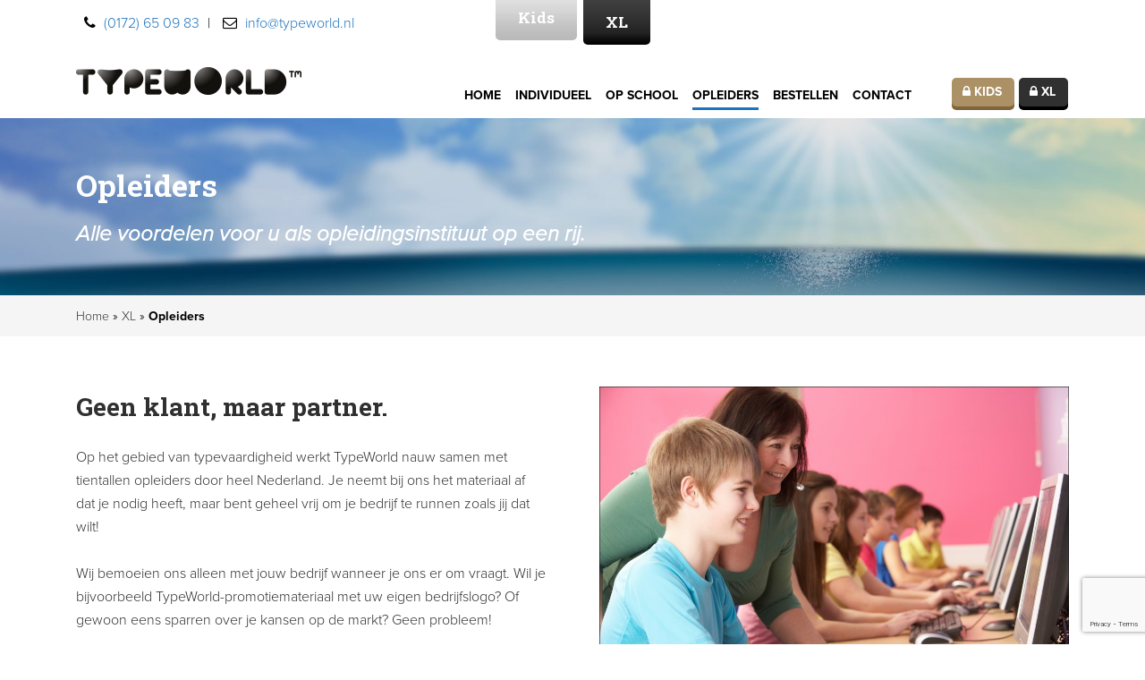

--- FILE ---
content_type: text/html; charset=UTF-8
request_url: https://website.typeworld.nl/xl/opleiders/
body_size: 10337
content:
<!doctype html>
<html lang="nl-NL" class="no-js">
	<head>
		<meta charset="UTF-8">
		<title>Opleiders - Typeworld</title>

		<link href="//www.google-analytics.com" rel="dns-prefetch">
                <link href="https://website.typeworld.nl/wp-content/themes/typeworld/img/icons/favicon.ico" rel="shortcut icon">
                <link href="https://website.typeworld.nl/wp-content/themes/typeworld/img/icons/touch.png" rel="apple-touch-icon-precomposed">

		<meta http-equiv="X-UA-Compatible" content="IE=edge,chrome=1">
		<meta name="viewport" content="width=device-width, initial-scale=1.0">

		<meta name='robots' content='index, follow, max-image-preview:large, max-snippet:-1, max-video-preview:-1' />

	<!-- This site is optimized with the Yoast SEO plugin v26.8 - https://yoast.com/product/yoast-seo-wordpress/ -->
	<link rel="canonical" href="https://website.typeworld.nl/xl/opleiders/" />
	<meta property="og:locale" content="nl_NL" />
	<meta property="og:type" content="article" />
	<meta property="og:title" content="Opleiders - Typeworld" />
	<meta property="og:url" content="https://website.typeworld.nl/xl/opleiders/" />
	<meta property="og:site_name" content="Typeworld" />
	<meta property="article:modified_time" content="2019-04-15T11:43:29+00:00" />
	<meta property="og:image" content="https://website.typeworld.nl/wp-content/uploads/2016/02/algemeen_achtergrondxl4.jpg" />
	<meta property="og:image:width" content="1497" />
	<meta property="og:image:height" content="278" />
	<meta property="og:image:type" content="image/jpeg" />
	<meta name="twitter:card" content="summary_large_image" />
	<script type="application/ld+json" class="yoast-schema-graph">{"@context":"https://schema.org","@graph":[{"@type":"WebPage","@id":"https://website.typeworld.nl/xl/opleiders/","url":"https://website.typeworld.nl/xl/opleiders/","name":"Opleiders - Typeworld","isPartOf":{"@id":"https://website.typeworld.nl/#website"},"primaryImageOfPage":{"@id":"https://website.typeworld.nl/xl/opleiders/#primaryimage"},"image":{"@id":"https://website.typeworld.nl/xl/opleiders/#primaryimage"},"thumbnailUrl":"https://website.typeworld.nl/wp-content/uploads/2016/02/algemeen_achtergrondxl4.jpg","datePublished":"2016-02-15T19:54:49+00:00","dateModified":"2019-04-15T11:43:29+00:00","breadcrumb":{"@id":"https://website.typeworld.nl/xl/opleiders/#breadcrumb"},"inLanguage":"nl-NL","potentialAction":[{"@type":"ReadAction","target":["https://website.typeworld.nl/xl/opleiders/"]}]},{"@type":"ImageObject","inLanguage":"nl-NL","@id":"https://website.typeworld.nl/xl/opleiders/#primaryimage","url":"https://website.typeworld.nl/wp-content/uploads/2016/02/algemeen_achtergrondxl4.jpg","contentUrl":"https://website.typeworld.nl/wp-content/uploads/2016/02/algemeen_achtergrondxl4.jpg","width":1497,"height":278},{"@type":"BreadcrumbList","@id":"https://website.typeworld.nl/xl/opleiders/#breadcrumb","itemListElement":[{"@type":"ListItem","position":1,"name":"Home","item":"https://website.typeworld.nl/"},{"@type":"ListItem","position":2,"name":"XL","item":"https://website.typeworld.nl/xl/"},{"@type":"ListItem","position":3,"name":"Opleiders"}]},{"@type":"WebSite","@id":"https://website.typeworld.nl/#website","url":"https://website.typeworld.nl/","name":"Typeworld","description":"De leukste typecursus!","potentialAction":[{"@type":"SearchAction","target":{"@type":"EntryPoint","urlTemplate":"https://website.typeworld.nl/?s={search_term_string}"},"query-input":{"@type":"PropertyValueSpecification","valueRequired":true,"valueName":"search_term_string"}}],"inLanguage":"nl-NL"}]}</script>
	<!-- / Yoast SEO plugin. -->


<link rel="alternate" title="oEmbed (JSON)" type="application/json+oembed" href="https://website.typeworld.nl/wp-json/oembed/1.0/embed?url=https%3A%2F%2Fwebsite.typeworld.nl%2Fxl%2Fopleiders%2F" />
<link rel="alternate" title="oEmbed (XML)" type="text/xml+oembed" href="https://website.typeworld.nl/wp-json/oembed/1.0/embed?url=https%3A%2F%2Fwebsite.typeworld.nl%2Fxl%2Fopleiders%2F&#038;format=xml" />
<style id='wp-img-auto-sizes-contain-inline-css' type='text/css'>
img:is([sizes=auto i],[sizes^="auto," i]){contain-intrinsic-size:3000px 1500px}
/*# sourceURL=wp-img-auto-sizes-contain-inline-css */
</style>
<style id='wp-emoji-styles-inline-css' type='text/css'>

	img.wp-smiley, img.emoji {
		display: inline !important;
		border: none !important;
		box-shadow: none !important;
		height: 1em !important;
		width: 1em !important;
		margin: 0 0.07em !important;
		vertical-align: -0.1em !important;
		background: none !important;
		padding: 0 !important;
	}
/*# sourceURL=wp-emoji-styles-inline-css */
</style>
<style id='wp-block-library-inline-css' type='text/css'>
:root{--wp-block-synced-color:#7a00df;--wp-block-synced-color--rgb:122,0,223;--wp-bound-block-color:var(--wp-block-synced-color);--wp-editor-canvas-background:#ddd;--wp-admin-theme-color:#007cba;--wp-admin-theme-color--rgb:0,124,186;--wp-admin-theme-color-darker-10:#006ba1;--wp-admin-theme-color-darker-10--rgb:0,107,160.5;--wp-admin-theme-color-darker-20:#005a87;--wp-admin-theme-color-darker-20--rgb:0,90,135;--wp-admin-border-width-focus:2px}@media (min-resolution:192dpi){:root{--wp-admin-border-width-focus:1.5px}}.wp-element-button{cursor:pointer}:root .has-very-light-gray-background-color{background-color:#eee}:root .has-very-dark-gray-background-color{background-color:#313131}:root .has-very-light-gray-color{color:#eee}:root .has-very-dark-gray-color{color:#313131}:root .has-vivid-green-cyan-to-vivid-cyan-blue-gradient-background{background:linear-gradient(135deg,#00d084,#0693e3)}:root .has-purple-crush-gradient-background{background:linear-gradient(135deg,#34e2e4,#4721fb 50%,#ab1dfe)}:root .has-hazy-dawn-gradient-background{background:linear-gradient(135deg,#faaca8,#dad0ec)}:root .has-subdued-olive-gradient-background{background:linear-gradient(135deg,#fafae1,#67a671)}:root .has-atomic-cream-gradient-background{background:linear-gradient(135deg,#fdd79a,#004a59)}:root .has-nightshade-gradient-background{background:linear-gradient(135deg,#330968,#31cdcf)}:root .has-midnight-gradient-background{background:linear-gradient(135deg,#020381,#2874fc)}:root{--wp--preset--font-size--normal:16px;--wp--preset--font-size--huge:42px}.has-regular-font-size{font-size:1em}.has-larger-font-size{font-size:2.625em}.has-normal-font-size{font-size:var(--wp--preset--font-size--normal)}.has-huge-font-size{font-size:var(--wp--preset--font-size--huge)}.has-text-align-center{text-align:center}.has-text-align-left{text-align:left}.has-text-align-right{text-align:right}.has-fit-text{white-space:nowrap!important}#end-resizable-editor-section{display:none}.aligncenter{clear:both}.items-justified-left{justify-content:flex-start}.items-justified-center{justify-content:center}.items-justified-right{justify-content:flex-end}.items-justified-space-between{justify-content:space-between}.screen-reader-text{border:0;clip-path:inset(50%);height:1px;margin:-1px;overflow:hidden;padding:0;position:absolute;width:1px;word-wrap:normal!important}.screen-reader-text:focus{background-color:#ddd;clip-path:none;color:#444;display:block;font-size:1em;height:auto;left:5px;line-height:normal;padding:15px 23px 14px;text-decoration:none;top:5px;width:auto;z-index:100000}html :where(.has-border-color){border-style:solid}html :where([style*=border-top-color]){border-top-style:solid}html :where([style*=border-right-color]){border-right-style:solid}html :where([style*=border-bottom-color]){border-bottom-style:solid}html :where([style*=border-left-color]){border-left-style:solid}html :where([style*=border-width]){border-style:solid}html :where([style*=border-top-width]){border-top-style:solid}html :where([style*=border-right-width]){border-right-style:solid}html :where([style*=border-bottom-width]){border-bottom-style:solid}html :where([style*=border-left-width]){border-left-style:solid}html :where(img[class*=wp-image-]){height:auto;max-width:100%}:where(figure){margin:0 0 1em}html :where(.is-position-sticky){--wp-admin--admin-bar--position-offset:var(--wp-admin--admin-bar--height,0px)}@media screen and (max-width:600px){html :where(.is-position-sticky){--wp-admin--admin-bar--position-offset:0px}}

/*# sourceURL=wp-block-library-inline-css */
</style><style id='global-styles-inline-css' type='text/css'>
:root{--wp--preset--aspect-ratio--square: 1;--wp--preset--aspect-ratio--4-3: 4/3;--wp--preset--aspect-ratio--3-4: 3/4;--wp--preset--aspect-ratio--3-2: 3/2;--wp--preset--aspect-ratio--2-3: 2/3;--wp--preset--aspect-ratio--16-9: 16/9;--wp--preset--aspect-ratio--9-16: 9/16;--wp--preset--color--black: #000000;--wp--preset--color--cyan-bluish-gray: #abb8c3;--wp--preset--color--white: #ffffff;--wp--preset--color--pale-pink: #f78da7;--wp--preset--color--vivid-red: #cf2e2e;--wp--preset--color--luminous-vivid-orange: #ff6900;--wp--preset--color--luminous-vivid-amber: #fcb900;--wp--preset--color--light-green-cyan: #7bdcb5;--wp--preset--color--vivid-green-cyan: #00d084;--wp--preset--color--pale-cyan-blue: #8ed1fc;--wp--preset--color--vivid-cyan-blue: #0693e3;--wp--preset--color--vivid-purple: #9b51e0;--wp--preset--gradient--vivid-cyan-blue-to-vivid-purple: linear-gradient(135deg,rgb(6,147,227) 0%,rgb(155,81,224) 100%);--wp--preset--gradient--light-green-cyan-to-vivid-green-cyan: linear-gradient(135deg,rgb(122,220,180) 0%,rgb(0,208,130) 100%);--wp--preset--gradient--luminous-vivid-amber-to-luminous-vivid-orange: linear-gradient(135deg,rgb(252,185,0) 0%,rgb(255,105,0) 100%);--wp--preset--gradient--luminous-vivid-orange-to-vivid-red: linear-gradient(135deg,rgb(255,105,0) 0%,rgb(207,46,46) 100%);--wp--preset--gradient--very-light-gray-to-cyan-bluish-gray: linear-gradient(135deg,rgb(238,238,238) 0%,rgb(169,184,195) 100%);--wp--preset--gradient--cool-to-warm-spectrum: linear-gradient(135deg,rgb(74,234,220) 0%,rgb(151,120,209) 20%,rgb(207,42,186) 40%,rgb(238,44,130) 60%,rgb(251,105,98) 80%,rgb(254,248,76) 100%);--wp--preset--gradient--blush-light-purple: linear-gradient(135deg,rgb(255,206,236) 0%,rgb(152,150,240) 100%);--wp--preset--gradient--blush-bordeaux: linear-gradient(135deg,rgb(254,205,165) 0%,rgb(254,45,45) 50%,rgb(107,0,62) 100%);--wp--preset--gradient--luminous-dusk: linear-gradient(135deg,rgb(255,203,112) 0%,rgb(199,81,192) 50%,rgb(65,88,208) 100%);--wp--preset--gradient--pale-ocean: linear-gradient(135deg,rgb(255,245,203) 0%,rgb(182,227,212) 50%,rgb(51,167,181) 100%);--wp--preset--gradient--electric-grass: linear-gradient(135deg,rgb(202,248,128) 0%,rgb(113,206,126) 100%);--wp--preset--gradient--midnight: linear-gradient(135deg,rgb(2,3,129) 0%,rgb(40,116,252) 100%);--wp--preset--font-size--small: 13px;--wp--preset--font-size--medium: 20px;--wp--preset--font-size--large: 36px;--wp--preset--font-size--x-large: 42px;--wp--preset--spacing--20: 0.44rem;--wp--preset--spacing--30: 0.67rem;--wp--preset--spacing--40: 1rem;--wp--preset--spacing--50: 1.5rem;--wp--preset--spacing--60: 2.25rem;--wp--preset--spacing--70: 3.38rem;--wp--preset--spacing--80: 5.06rem;--wp--preset--shadow--natural: 6px 6px 9px rgba(0, 0, 0, 0.2);--wp--preset--shadow--deep: 12px 12px 50px rgba(0, 0, 0, 0.4);--wp--preset--shadow--sharp: 6px 6px 0px rgba(0, 0, 0, 0.2);--wp--preset--shadow--outlined: 6px 6px 0px -3px rgb(255, 255, 255), 6px 6px rgb(0, 0, 0);--wp--preset--shadow--crisp: 6px 6px 0px rgb(0, 0, 0);}:where(.is-layout-flex){gap: 0.5em;}:where(.is-layout-grid){gap: 0.5em;}body .is-layout-flex{display: flex;}.is-layout-flex{flex-wrap: wrap;align-items: center;}.is-layout-flex > :is(*, div){margin: 0;}body .is-layout-grid{display: grid;}.is-layout-grid > :is(*, div){margin: 0;}:where(.wp-block-columns.is-layout-flex){gap: 2em;}:where(.wp-block-columns.is-layout-grid){gap: 2em;}:where(.wp-block-post-template.is-layout-flex){gap: 1.25em;}:where(.wp-block-post-template.is-layout-grid){gap: 1.25em;}.has-black-color{color: var(--wp--preset--color--black) !important;}.has-cyan-bluish-gray-color{color: var(--wp--preset--color--cyan-bluish-gray) !important;}.has-white-color{color: var(--wp--preset--color--white) !important;}.has-pale-pink-color{color: var(--wp--preset--color--pale-pink) !important;}.has-vivid-red-color{color: var(--wp--preset--color--vivid-red) !important;}.has-luminous-vivid-orange-color{color: var(--wp--preset--color--luminous-vivid-orange) !important;}.has-luminous-vivid-amber-color{color: var(--wp--preset--color--luminous-vivid-amber) !important;}.has-light-green-cyan-color{color: var(--wp--preset--color--light-green-cyan) !important;}.has-vivid-green-cyan-color{color: var(--wp--preset--color--vivid-green-cyan) !important;}.has-pale-cyan-blue-color{color: var(--wp--preset--color--pale-cyan-blue) !important;}.has-vivid-cyan-blue-color{color: var(--wp--preset--color--vivid-cyan-blue) !important;}.has-vivid-purple-color{color: var(--wp--preset--color--vivid-purple) !important;}.has-black-background-color{background-color: var(--wp--preset--color--black) !important;}.has-cyan-bluish-gray-background-color{background-color: var(--wp--preset--color--cyan-bluish-gray) !important;}.has-white-background-color{background-color: var(--wp--preset--color--white) !important;}.has-pale-pink-background-color{background-color: var(--wp--preset--color--pale-pink) !important;}.has-vivid-red-background-color{background-color: var(--wp--preset--color--vivid-red) !important;}.has-luminous-vivid-orange-background-color{background-color: var(--wp--preset--color--luminous-vivid-orange) !important;}.has-luminous-vivid-amber-background-color{background-color: var(--wp--preset--color--luminous-vivid-amber) !important;}.has-light-green-cyan-background-color{background-color: var(--wp--preset--color--light-green-cyan) !important;}.has-vivid-green-cyan-background-color{background-color: var(--wp--preset--color--vivid-green-cyan) !important;}.has-pale-cyan-blue-background-color{background-color: var(--wp--preset--color--pale-cyan-blue) !important;}.has-vivid-cyan-blue-background-color{background-color: var(--wp--preset--color--vivid-cyan-blue) !important;}.has-vivid-purple-background-color{background-color: var(--wp--preset--color--vivid-purple) !important;}.has-black-border-color{border-color: var(--wp--preset--color--black) !important;}.has-cyan-bluish-gray-border-color{border-color: var(--wp--preset--color--cyan-bluish-gray) !important;}.has-white-border-color{border-color: var(--wp--preset--color--white) !important;}.has-pale-pink-border-color{border-color: var(--wp--preset--color--pale-pink) !important;}.has-vivid-red-border-color{border-color: var(--wp--preset--color--vivid-red) !important;}.has-luminous-vivid-orange-border-color{border-color: var(--wp--preset--color--luminous-vivid-orange) !important;}.has-luminous-vivid-amber-border-color{border-color: var(--wp--preset--color--luminous-vivid-amber) !important;}.has-light-green-cyan-border-color{border-color: var(--wp--preset--color--light-green-cyan) !important;}.has-vivid-green-cyan-border-color{border-color: var(--wp--preset--color--vivid-green-cyan) !important;}.has-pale-cyan-blue-border-color{border-color: var(--wp--preset--color--pale-cyan-blue) !important;}.has-vivid-cyan-blue-border-color{border-color: var(--wp--preset--color--vivid-cyan-blue) !important;}.has-vivid-purple-border-color{border-color: var(--wp--preset--color--vivid-purple) !important;}.has-vivid-cyan-blue-to-vivid-purple-gradient-background{background: var(--wp--preset--gradient--vivid-cyan-blue-to-vivid-purple) !important;}.has-light-green-cyan-to-vivid-green-cyan-gradient-background{background: var(--wp--preset--gradient--light-green-cyan-to-vivid-green-cyan) !important;}.has-luminous-vivid-amber-to-luminous-vivid-orange-gradient-background{background: var(--wp--preset--gradient--luminous-vivid-amber-to-luminous-vivid-orange) !important;}.has-luminous-vivid-orange-to-vivid-red-gradient-background{background: var(--wp--preset--gradient--luminous-vivid-orange-to-vivid-red) !important;}.has-very-light-gray-to-cyan-bluish-gray-gradient-background{background: var(--wp--preset--gradient--very-light-gray-to-cyan-bluish-gray) !important;}.has-cool-to-warm-spectrum-gradient-background{background: var(--wp--preset--gradient--cool-to-warm-spectrum) !important;}.has-blush-light-purple-gradient-background{background: var(--wp--preset--gradient--blush-light-purple) !important;}.has-blush-bordeaux-gradient-background{background: var(--wp--preset--gradient--blush-bordeaux) !important;}.has-luminous-dusk-gradient-background{background: var(--wp--preset--gradient--luminous-dusk) !important;}.has-pale-ocean-gradient-background{background: var(--wp--preset--gradient--pale-ocean) !important;}.has-electric-grass-gradient-background{background: var(--wp--preset--gradient--electric-grass) !important;}.has-midnight-gradient-background{background: var(--wp--preset--gradient--midnight) !important;}.has-small-font-size{font-size: var(--wp--preset--font-size--small) !important;}.has-medium-font-size{font-size: var(--wp--preset--font-size--medium) !important;}.has-large-font-size{font-size: var(--wp--preset--font-size--large) !important;}.has-x-large-font-size{font-size: var(--wp--preset--font-size--x-large) !important;}
/*# sourceURL=global-styles-inline-css */
</style>

<style id='classic-theme-styles-inline-css' type='text/css'>
/*! This file is auto-generated */
.wp-block-button__link{color:#fff;background-color:#32373c;border-radius:9999px;box-shadow:none;text-decoration:none;padding:calc(.667em + 2px) calc(1.333em + 2px);font-size:1.125em}.wp-block-file__button{background:#32373c;color:#fff;text-decoration:none}
/*# sourceURL=/wp-includes/css/classic-themes.min.css */
</style>
<link rel='stylesheet' id='contact-form-7-css' href='https://website.typeworld.nl/wp-content/plugins/contact-form-7/includes/css/styles.css?ver=6.1.4' type='text/css' media='all' />
<link rel='stylesheet' id='bootstrap-css' href='https://website.typeworld.nl/wp-content/themes/typeworld/css/bootstrap.css?ver=1.0.0' type='text/css' media='all' />
<link rel='stylesheet' id='global-css' href='https://website.typeworld.nl/wp-content/themes/typeworld/css/global.css?ver=1.0.0' type='text/css' media='all' />
<link rel='stylesheet' id='menu-css' href='https://website.typeworld.nl/wp-content/themes/typeworld/css/jquery.mmenu.css?ver=1.0.0' type='text/css' media='all' />
<link rel='stylesheet' id='font-awesome-css' href='https://website.typeworld.nl/wp-content/themes/typeworld/js/font-awesome-4.5.0/css/font-awesome.css?ver=1.0.0' type='text/css' media='all' />
<script type="text/javascript" src="https://website.typeworld.nl/wp-includes/js/jquery/jquery.min.js?ver=3.7.1" id="jquery-core-js"></script>
<script type="text/javascript" src="https://website.typeworld.nl/wp-includes/js/jquery/jquery-migrate.min.js?ver=3.4.1" id="jquery-migrate-js"></script>
<script type="text/javascript" src="https://website.typeworld.nl/wp-content/themes/typeworld/js/bootstrap.js?ver=1.0.0" id="bootstrap-js"></script>
<script type="text/javascript" src="https://website.typeworld.nl/wp-content/themes/typeworld/js/jquery.mmenu.js?ver=1.0.0" id="mmenu-js"></script>
<script type="text/javascript" src="https://website.typeworld.nl/wp-content/themes/typeworld/js/html5.js?ver=1.0.0" id="html5-js"></script>
<script type="text/javascript" src="https://website.typeworld.nl/wp-content/themes/typeworld/js/jquery.enllax.js?ver=1.0.0" id="enllax-js"></script>
<script type="text/javascript" src="https://website.typeworld.nl/wp-content/themes/typeworld/js/global.js?ver=1.0.0" id="global-js"></script>
<script type="text/javascript" src="https://website.typeworld.nl/wp-content/themes/typeworld/js/scrolltop.js?ver=1.0.0" id="scrolltop-js"></script>
<link rel="https://api.w.org/" href="https://website.typeworld.nl/wp-json/" /><link rel="alternate" title="JSON" type="application/json" href="https://website.typeworld.nl/wp-json/wp/v2/pages/271" /><link rel="EditURI" type="application/rsd+xml" title="RSD" href="https://website.typeworld.nl/xmlrpc.php?rsd" />
<link rel='shortlink' href='https://website.typeworld.nl/?p=271' />
<meta name="google-site-verification" content="kVgkqkFmvFHdQdQjTo8Jb1mvVhAgMo-q_AOt--DL13s" />
<style type="text/css">.recentcomments a{display:inline !important;padding:0 !important;margin:0 !important;}</style><link rel="icon" href="https://website.typeworld.nl/wp-content/uploads/2016/02/cropped-Typeworld-ico-voor-website-32x32.png" sizes="32x32" />
<link rel="icon" href="https://website.typeworld.nl/wp-content/uploads/2016/02/cropped-Typeworld-ico-voor-website-192x192.png" sizes="192x192" />
<link rel="apple-touch-icon" href="https://website.typeworld.nl/wp-content/uploads/2016/02/cropped-Typeworld-ico-voor-website-180x180.png" />
<meta name="msapplication-TileImage" content="https://website.typeworld.nl/wp-content/uploads/2016/02/cropped-Typeworld-ico-voor-website-270x270.png" />
		
                <script src="https://use.typekit.net/qqu4lhn.js"></script>
                <script>try{Typekit.load({ async: true });}catch(e){}</script>
	</head>
	<body data-rsssl=1 class="wp-singular page-template page-template-page-volwassenen page-template-page-volwassenen-php page page-id-271 page-child parent-pageid-91 wp-theme-typeworld volwassenen metaslider-plugin opleiders">
                        <!-- Google Tag Manager -->
            <noscript><iframe src="//www.googletagmanager.com/ns.html?id=GTM-T2WKSH"
            height="0" width="0" style="display:none;visibility:hidden"></iframe></noscript>
            <script>(function(w,d,s,l,i){w[l]=w[l]||[];w[l].push({'gtm.start':
            new Date().getTime(),event:'gtm.js'});var f=d.getElementsByTagName(s)[0],
            j=d.createElement(s),dl=l!='dataLayer'?'&l='+l:'';j.async=true;j.src=
            '//www.googletagmanager.com/gtm.js?id='+i+dl;f.parentNode.insertBefore(j,f);
            })(window,document,'script','dataLayer','GTM-T2WKSH');</script>
            <!-- End Google Tag Manager -->
            
	<!-- / wrapper \ -->
        <div id="wrapper">

            <!-- / main container \ -->
            <div id="mainCntr">

                                <!-- / header container \ -->
                <header id="headerCntr" data-spy="affix" data-offset-top="60">
                    <div class="row">
                        <div class="col-lg-12">
                            <div class="topBox-holder">
                            <div class="center">
                                
                                <div class="contact">
                                    <p>
                                        <span class="fa fa-phone"></span> <a href="tel:0172650983">(0172) 65 09 83</a>
                                        <span>|</span> 
                                        <span class="fa fa-envelope-o"></span> <a href="/cdn-cgi/l/email-protection#88e1e6eee7c8fcf1f8edffe7fae4eca6e6e4"><span class="__cf_email__" data-cfemail="076e69616847737e77627068756b6329696b">[email&#160;protected]</span></a>
                                    </p>
                                </div>

                                <!-- / size box \ -->
                                <div class="sizeBox">
                                    <ul>
                                        <li><a href="https://website.typeworld.nl">Kids</a></li>
                                        <li class="active"><a href="https://website.typeworld.nl/xl">XL</a></li>
                                    </ul>
                                </div>
                                <!-- \ size box / -->

                                <!-- / social box \ -->
                                <div class="socialBox">
                                                                              
                                     
                                </div>
                                <!-- \ social box / -->
                            </div>
                            </div>
                                
                            <div class="menu-holder">
                                <div class="center">
                                <div class="logo">
                                    
                                        <a href="https://website.typeworld.nl"> 
                                    
                                        <img src="https://website.typeworld.nl/wp-content/themes/typeworld/images/logo-volw.png" alt="">
                                    </a>
                                </div>
                                <!-- / kids box \ -->
                                <div class="kidsBox">
                                    <ul>
                                        <li>
                                            <a href="https://website.typeworld.nl/redir-twk.html">
                                                <i class="fa fa-lock"></i>
                                                kids
                                            </a>
                                        </li>
                                        <li>
                                            <a href="https://website.typeworld.nl/redir-twxl.html" class="black">
                                                <i class="fa fa-lock"></i>
                                                xl
                                            </a>
                                        </li>
                                    </ul>
                                </div>
                                <!-- \ kids box / -->

                                <!-- / menu box \ -->
                                <nav class="menuBox" id="nav">
                                <div class="menu-hoofdmenu-xl-container"><ul id="menu-hoofdmenu-xl" class="menu"><li id="menu-item-295" class="menu-item menu-item-type-post_type menu-item-object-page current-page-ancestor current-page-parent menu-item-295"><a href="https://website.typeworld.nl/xl/">Home</a></li>
<li id="menu-item-294" class="menu-item menu-item-type-post_type menu-item-object-page menu-item-294"><a href="https://website.typeworld.nl/xl/xlindividueel/">Individueel</a></li>
<li id="menu-item-293" class="menu-item menu-item-type-post_type menu-item-object-page menu-item-293"><a href="https://website.typeworld.nl/xl/op-school/">Op school</a></li>
<li id="menu-item-292" class="menu-item menu-item-type-post_type menu-item-object-page current-menu-item page_item page-item-271 current_page_item menu-item-292"><a href="https://website.typeworld.nl/xl/opleiders/" aria-current="page">Opleiders</a></li>
<li id="menu-item-98" class="menu-item menu-item-type-post_type menu-item-object-page menu-item-98"><a href="https://website.typeworld.nl/xl/bestellen/">Bestellen</a></li>
<li id="menu-item-97" class="menu-item menu-item-type-post_type menu-item-object-page menu-item-97"><a href="https://website.typeworld.nl/contact/">Contact</a></li>
</ul></div>                                </nav>  
                                <!-- \ menu box / -->

                                <a class="mobileMenu" href="#nav">
                                    <img src="https://website.typeworld.nl/wp-content/themes/typeworld/images/mobile_menu.png" alt="">
                                </a>
                                
                            </div>
                        </div>
                    </div>
                </header>
                <!-- \ header container / -->

                <div id="contactCntr" data-enllax-ratio="0.3" style="background:url('https://website.typeworld.nl/wp-content/uploads/2016/02/algemeen_achtergrondxl4.jpg') no-repeat center center; background-size: cover;">
                    <div class="bgcolor">
                        <div class="row">
                            <div class="col-lg-12">
                                <div class="center">
                                    <h1>Opleiders</h1>
                                    <p><b><i>Alle voordelen voor u als opleidingsinstituut op een rij.</b></i></p>
                                </div>
                            </div>
                        </div>
                    </div>
                </div>
                <!-- \ contact container / -->

                <!-- / np container \ -->
                <div id="npCntr">
                    <div class="row">
                        <div class="col-lg-12">
                            <div class="center">
                                <p id="breadcrumbs"><span><span><a href="https://website.typeworld.nl/">Home</a></span> » <span><a href="https://website.typeworld.nl/xl/">XL</a></span> » <span class="breadcrumb_last" aria-current="page"><strong>Opleiders</strong></span></span></p>                            </div>
                        </div>
                    </div>
                </div>
                <!-- \ np container / -->
                
                <!-- / content container \ -->
                <div id="contentCntr">
                    <div class="row">
                        <div class="col-lg-12">
                            <div class="center">
                                
                                            
                            
                                                            <!-- / learn box \ -->
                                <div class="learnBox">
                                    <div class="row">
                                        <div class="col-lg-12">
                                            <div class="learn">
                                                <div class="choose">
                                                    <div class="left">
                                                        <div class="text">
                                                            <h3>Geen klant, maar partner.</h3>
<p>Op het gebied van typevaardigheid werkt TypeWorld nauw samen met tientallen opleiders door heel Nederland. Je neemt bij ons het materiaal af dat je nodig heeft, maar bent geheel vrij om je bedrijf te runnen zoals jij dat wilt!</p>
<p>&nbsp;</p>
<p>Wij bemoeien ons alleen met jouw bedrijf wanneer je ons er om vraagt. Wil je bijvoorbeeld TypeWorld-promotiemateriaal met uw eigen bedrijfslogo? Of gewoon eens sparren over je kansen op de markt? Geen probleem!</p>
<p>&nbsp;</p>
<p>&nbsp;</p>
<h3>Pssst</h3>
<p>Wij doen niet aan contracten en schimmige afspraken. Je betaalt voor wat je gebruikt, en we helpen je waar we kunnen. Punt.</p>
<p>&nbsp;</p>
<p>Samen zorgen we voor de beste typecursus van Nederland!</p>
 
                                                        </div>
                                                    </div>
                                                    <div class="right">
                                                        <div class="photo">
                                                                                                                        <img src="https://website.typeworld.nl/wp-content/uploads/2016/02/shutterstock_70747582-1024x683-1.jpg" alt="typedocent" />
                                                        </div>
                                                    </div>
                                                    <div class="clear"></div>
                                                </div>
                                            </div>
                                        </div>
                                    </div>
                                </div>
                                <!-- \ learn box / -->
                                
                                
                                </div>
                            </div>
                        </div>
                    </div>
                    <!-- \ content container / -->

                        <div id="actionCntr">
                            <div class="row">
                                <div class="col-lg-12">
                                    <div class="center">
                                        <div class="text">
                                            <h5>Zoek je een betrouwbare partner?</h5>
                                            <p>Wij wachten op je telefoontje of mailtje.</p>
                                        </div>
                                        <div class="bot"> <a href="https://website.typeworld.nl/contact/">&raquo; Contactgegevens</a> </div>
                                        <div class="clear"></div>
                                    </div>
                                </div>
                            </div>
                        </div>
                    
                    <!-- / content container \ -->
                    <div id="contentCntr">
                        <div class="row">
                            <div class="col-lg-12">
                                <div class="center">

                                                            

                                <div class="clear"></div>
                            </div>
                        </div>
                    </div>
                            
                </div>
                <!-- \ content container / -->


                <!-- / bottom container \ -->
                <div id="bottomCntr" data-enllax-ratio="0.5">
                    <div class="row">
                        <div class="col-lg-12">
                            <div class="center">
                                <a href="#" class="cd-top"><i class="fa fa-chevron-up"></i></a>
                                
                                <<div class="block1">
                                    <span class="head">Navigatie</span> 
                                    <div class="menu-hoofdmenu-xl-container"><ul id="menu-hoofdmenu-xl-1" class="links"><li class="menu-item menu-item-type-post_type menu-item-object-page current-page-ancestor current-page-parent menu-item-295">&rsaquo; <a href="https://website.typeworld.nl/xl/">Home</a></li>
<li class="menu-item menu-item-type-post_type menu-item-object-page menu-item-294">&rsaquo; <a href="https://website.typeworld.nl/xl/xlindividueel/">Individueel</a></li>
<li class="menu-item menu-item-type-post_type menu-item-object-page menu-item-293">&rsaquo; <a href="https://website.typeworld.nl/xl/op-school/">Op school</a></li>
<li class="menu-item menu-item-type-post_type menu-item-object-page current-menu-item page_item page-item-271 current_page_item menu-item-292">&rsaquo; <a href="https://website.typeworld.nl/xl/opleiders/" aria-current="page">Opleiders</a></li>
<li class="menu-item menu-item-type-post_type menu-item-object-page menu-item-98">&rsaquo; <a href="https://website.typeworld.nl/xl/bestellen/">Bestellen</a></li>
<li class="menu-item menu-item-type-post_type menu-item-object-page menu-item-97">&rsaquo; <a href="https://website.typeworld.nl/contact/">Contact</a></li>
</ul></div>                                </div>
                                <div class="block2">
                                    <span class="head">Aanmelden</span> 
                                    <div class="menu-extra-menu-container"><ul id="menu-extra-menu" class="links"><li id="menu-item-53" class="menu-item menu-item-type-custom menu-item-object-custom menu-item-53">&rsaquo; <a href="https://kids.typeworld.nl/register.php">Aanmelden Kids</a></li>
<li id="menu-item-291" class="menu-item menu-item-type-custom menu-item-object-custom menu-item-291">&rsaquo; <a href="https://xl.typeworld.nl/register.php">Aanmelden XL</a></li>
</ul></div>                                </div>
                                <div class="block3">
                                    <div class="logo">
                                                                               <a href="https://website.typeworld.nl">                
                                            
                                            <img src="https://website.typeworld.nl/wp-content/themes/typeworld/images/footer-logo-volwassenen.png" alt="" />
                                        </a>
                                    </div>
                                    <p><p>TypeWorld XL is dé uitdagende online typecursus voor jongeren vanaf ongeveer 15 jaar en volwassenen. Ze leren met tien vingers blind typen en ze ontvangen een certificaat als afsluiting van de cursus.</p>
</p>                                
                                </div>
                                <div class="block4">
                                    <span class="head">Contact</span> 
                                    <address>
                                        <span class="fa fa-map-marker"></span> Instruct Uitgeverij 
                                        <br />
                                        <span>&nbsp;</span>Denemarkenweg 13 
                                        <br />
                                        <span>&nbsp;</span>Bodegraven                                        <br />
                                        <br />
                                        <span class="fa fa-envelope-o"></span> <a href="/cdn-cgi/l/email-protection#dcb5b2bab39ca8a5acb9abb3aeb0b8f2b2b0"><span class="__cf_email__" data-cfemail="630a0d050c23171a1306140c110f074d0d0f">[email&#160;protected]</span></a>
                                        <br />
                                        <span class="fa fa-phone"></span> <a href="tel:0172650983">(0172) 65 09 83</a>
                                    </address>
                                          
                                     
                                </div>
                            </div>
                        </div>
                    </div>
                </div>
                <!-- \ bottom container / -->

                <!-- / footer container \ -->
                <footer id="footerCntr">
                    <div class="row">
                        <div class="col-lg-12">
                            <div class="center">
                                <p>&copy; 2016 TypeWorld | <a href="http://www.comm-on.nu" target="_blank">Concept &amp; Design: Comm.On</a></p>
                            </div>
                        </div>
                    </div>
                </footer>
                <!-- \ footer container / -->

            </div>
            <!-- \ main container / -->

        </div>
        <!-- \ wrapper / -->

		<script data-cfasync="false" src="/cdn-cgi/scripts/5c5dd728/cloudflare-static/email-decode.min.js"></script><script type="speculationrules">
{"prefetch":[{"source":"document","where":{"and":[{"href_matches":"/*"},{"not":{"href_matches":["/wp-*.php","/wp-admin/*","/wp-content/uploads/*","/wp-content/*","/wp-content/plugins/*","/wp-content/themes/typeworld/*","/*\\?(.+)"]}},{"not":{"selector_matches":"a[rel~=\"nofollow\"]"}},{"not":{"selector_matches":".no-prefetch, .no-prefetch a"}}]},"eagerness":"conservative"}]}
</script>
<script type="text/javascript" src="https://website.typeworld.nl/wp-includes/js/dist/hooks.min.js?ver=dd5603f07f9220ed27f1" id="wp-hooks-js"></script>
<script type="text/javascript" src="https://website.typeworld.nl/wp-includes/js/dist/i18n.min.js?ver=c26c3dc7bed366793375" id="wp-i18n-js"></script>
<script type="text/javascript" id="wp-i18n-js-after">
/* <![CDATA[ */
wp.i18n.setLocaleData( { 'text direction\u0004ltr': [ 'ltr' ] } );
//# sourceURL=wp-i18n-js-after
/* ]]> */
</script>
<script type="text/javascript" src="https://website.typeworld.nl/wp-content/plugins/contact-form-7/includes/swv/js/index.js?ver=6.1.4" id="swv-js"></script>
<script type="text/javascript" id="contact-form-7-js-translations">
/* <![CDATA[ */
( function( domain, translations ) {
	var localeData = translations.locale_data[ domain ] || translations.locale_data.messages;
	localeData[""].domain = domain;
	wp.i18n.setLocaleData( localeData, domain );
} )( "contact-form-7", {"translation-revision-date":"2025-11-30 09:13:36+0000","generator":"GlotPress\/4.0.3","domain":"messages","locale_data":{"messages":{"":{"domain":"messages","plural-forms":"nplurals=2; plural=n != 1;","lang":"nl"},"This contact form is placed in the wrong place.":["Dit contactformulier staat op de verkeerde plek."],"Error:":["Fout:"]}},"comment":{"reference":"includes\/js\/index.js"}} );
//# sourceURL=contact-form-7-js-translations
/* ]]> */
</script>
<script type="text/javascript" id="contact-form-7-js-before">
/* <![CDATA[ */
var wpcf7 = {
    "api": {
        "root": "https:\/\/website.typeworld.nl\/wp-json\/",
        "namespace": "contact-form-7\/v1"
    },
    "cached": 1
};
//# sourceURL=contact-form-7-js-before
/* ]]> */
</script>
<script type="text/javascript" src="https://website.typeworld.nl/wp-content/plugins/contact-form-7/includes/js/index.js?ver=6.1.4" id="contact-form-7-js"></script>
<script type="text/javascript" src="https://www.google.com/recaptcha/api.js?render=6LftbBAsAAAAAPvssgTrTrvY-IOR2leT-rPA7qkQ&amp;ver=3.0" id="google-recaptcha-js"></script>
<script type="text/javascript" src="https://website.typeworld.nl/wp-includes/js/dist/vendor/wp-polyfill.min.js?ver=3.15.0" id="wp-polyfill-js"></script>
<script type="text/javascript" id="wpcf7-recaptcha-js-before">
/* <![CDATA[ */
var wpcf7_recaptcha = {
    "sitekey": "6LftbBAsAAAAAPvssgTrTrvY-IOR2leT-rPA7qkQ",
    "actions": {
        "homepage": "homepage",
        "contactform": "contactform"
    }
};
//# sourceURL=wpcf7-recaptcha-js-before
/* ]]> */
</script>
<script type="text/javascript" src="https://website.typeworld.nl/wp-content/plugins/contact-form-7/modules/recaptcha/index.js?ver=6.1.4" id="wpcf7-recaptcha-js"></script>
<script id="wp-emoji-settings" type="application/json">
{"baseUrl":"https://s.w.org/images/core/emoji/17.0.2/72x72/","ext":".png","svgUrl":"https://s.w.org/images/core/emoji/17.0.2/svg/","svgExt":".svg","source":{"concatemoji":"https://website.typeworld.nl/wp-includes/js/wp-emoji-release.min.js?ver=6.9"}}
</script>
<script type="module">
/* <![CDATA[ */
/*! This file is auto-generated */
const a=JSON.parse(document.getElementById("wp-emoji-settings").textContent),o=(window._wpemojiSettings=a,"wpEmojiSettingsSupports"),s=["flag","emoji"];function i(e){try{var t={supportTests:e,timestamp:(new Date).valueOf()};sessionStorage.setItem(o,JSON.stringify(t))}catch(e){}}function c(e,t,n){e.clearRect(0,0,e.canvas.width,e.canvas.height),e.fillText(t,0,0);t=new Uint32Array(e.getImageData(0,0,e.canvas.width,e.canvas.height).data);e.clearRect(0,0,e.canvas.width,e.canvas.height),e.fillText(n,0,0);const a=new Uint32Array(e.getImageData(0,0,e.canvas.width,e.canvas.height).data);return t.every((e,t)=>e===a[t])}function p(e,t){e.clearRect(0,0,e.canvas.width,e.canvas.height),e.fillText(t,0,0);var n=e.getImageData(16,16,1,1);for(let e=0;e<n.data.length;e++)if(0!==n.data[e])return!1;return!0}function u(e,t,n,a){switch(t){case"flag":return n(e,"\ud83c\udff3\ufe0f\u200d\u26a7\ufe0f","\ud83c\udff3\ufe0f\u200b\u26a7\ufe0f")?!1:!n(e,"\ud83c\udde8\ud83c\uddf6","\ud83c\udde8\u200b\ud83c\uddf6")&&!n(e,"\ud83c\udff4\udb40\udc67\udb40\udc62\udb40\udc65\udb40\udc6e\udb40\udc67\udb40\udc7f","\ud83c\udff4\u200b\udb40\udc67\u200b\udb40\udc62\u200b\udb40\udc65\u200b\udb40\udc6e\u200b\udb40\udc67\u200b\udb40\udc7f");case"emoji":return!a(e,"\ud83e\u1fac8")}return!1}function f(e,t,n,a){let r;const o=(r="undefined"!=typeof WorkerGlobalScope&&self instanceof WorkerGlobalScope?new OffscreenCanvas(300,150):document.createElement("canvas")).getContext("2d",{willReadFrequently:!0}),s=(o.textBaseline="top",o.font="600 32px Arial",{});return e.forEach(e=>{s[e]=t(o,e,n,a)}),s}function r(e){var t=document.createElement("script");t.src=e,t.defer=!0,document.head.appendChild(t)}a.supports={everything:!0,everythingExceptFlag:!0},new Promise(t=>{let n=function(){try{var e=JSON.parse(sessionStorage.getItem(o));if("object"==typeof e&&"number"==typeof e.timestamp&&(new Date).valueOf()<e.timestamp+604800&&"object"==typeof e.supportTests)return e.supportTests}catch(e){}return null}();if(!n){if("undefined"!=typeof Worker&&"undefined"!=typeof OffscreenCanvas&&"undefined"!=typeof URL&&URL.createObjectURL&&"undefined"!=typeof Blob)try{var e="postMessage("+f.toString()+"("+[JSON.stringify(s),u.toString(),c.toString(),p.toString()].join(",")+"));",a=new Blob([e],{type:"text/javascript"});const r=new Worker(URL.createObjectURL(a),{name:"wpTestEmojiSupports"});return void(r.onmessage=e=>{i(n=e.data),r.terminate(),t(n)})}catch(e){}i(n=f(s,u,c,p))}t(n)}).then(e=>{for(const n in e)a.supports[n]=e[n],a.supports.everything=a.supports.everything&&a.supports[n],"flag"!==n&&(a.supports.everythingExceptFlag=a.supports.everythingExceptFlag&&a.supports[n]);var t;a.supports.everythingExceptFlag=a.supports.everythingExceptFlag&&!a.supports.flag,a.supports.everything||((t=a.source||{}).concatemoji?r(t.concatemoji):t.wpemoji&&t.twemoji&&(r(t.twemoji),r(t.wpemoji)))});
//# sourceURL=https://website.typeworld.nl/wp-includes/js/wp-emoji-loader.min.js
/* ]]> */
</script>

	<script defer src="https://static.cloudflareinsights.com/beacon.min.js/vcd15cbe7772f49c399c6a5babf22c1241717689176015" integrity="sha512-ZpsOmlRQV6y907TI0dKBHq9Md29nnaEIPlkf84rnaERnq6zvWvPUqr2ft8M1aS28oN72PdrCzSjY4U6VaAw1EQ==" data-cf-beacon='{"version":"2024.11.0","token":"1217ec9ba0394f488dbb97fca45bbc08","r":1,"server_timing":{"name":{"cfCacheStatus":true,"cfEdge":true,"cfExtPri":true,"cfL4":true,"cfOrigin":true,"cfSpeedBrain":true},"location_startswith":null}}' crossorigin="anonymous"></script>
</body>
</html>


--- FILE ---
content_type: text/html; charset=utf-8
request_url: https://www.google.com/recaptcha/api2/anchor?ar=1&k=6LftbBAsAAAAAPvssgTrTrvY-IOR2leT-rPA7qkQ&co=aHR0cHM6Ly93ZWJzaXRlLnR5cGV3b3JsZC5ubDo0NDM.&hl=en&v=N67nZn4AqZkNcbeMu4prBgzg&size=invisible&anchor-ms=20000&execute-ms=30000&cb=1e0uon10fa1e
body_size: 48923
content:
<!DOCTYPE HTML><html dir="ltr" lang="en"><head><meta http-equiv="Content-Type" content="text/html; charset=UTF-8">
<meta http-equiv="X-UA-Compatible" content="IE=edge">
<title>reCAPTCHA</title>
<style type="text/css">
/* cyrillic-ext */
@font-face {
  font-family: 'Roboto';
  font-style: normal;
  font-weight: 400;
  font-stretch: 100%;
  src: url(//fonts.gstatic.com/s/roboto/v48/KFO7CnqEu92Fr1ME7kSn66aGLdTylUAMa3GUBHMdazTgWw.woff2) format('woff2');
  unicode-range: U+0460-052F, U+1C80-1C8A, U+20B4, U+2DE0-2DFF, U+A640-A69F, U+FE2E-FE2F;
}
/* cyrillic */
@font-face {
  font-family: 'Roboto';
  font-style: normal;
  font-weight: 400;
  font-stretch: 100%;
  src: url(//fonts.gstatic.com/s/roboto/v48/KFO7CnqEu92Fr1ME7kSn66aGLdTylUAMa3iUBHMdazTgWw.woff2) format('woff2');
  unicode-range: U+0301, U+0400-045F, U+0490-0491, U+04B0-04B1, U+2116;
}
/* greek-ext */
@font-face {
  font-family: 'Roboto';
  font-style: normal;
  font-weight: 400;
  font-stretch: 100%;
  src: url(//fonts.gstatic.com/s/roboto/v48/KFO7CnqEu92Fr1ME7kSn66aGLdTylUAMa3CUBHMdazTgWw.woff2) format('woff2');
  unicode-range: U+1F00-1FFF;
}
/* greek */
@font-face {
  font-family: 'Roboto';
  font-style: normal;
  font-weight: 400;
  font-stretch: 100%;
  src: url(//fonts.gstatic.com/s/roboto/v48/KFO7CnqEu92Fr1ME7kSn66aGLdTylUAMa3-UBHMdazTgWw.woff2) format('woff2');
  unicode-range: U+0370-0377, U+037A-037F, U+0384-038A, U+038C, U+038E-03A1, U+03A3-03FF;
}
/* math */
@font-face {
  font-family: 'Roboto';
  font-style: normal;
  font-weight: 400;
  font-stretch: 100%;
  src: url(//fonts.gstatic.com/s/roboto/v48/KFO7CnqEu92Fr1ME7kSn66aGLdTylUAMawCUBHMdazTgWw.woff2) format('woff2');
  unicode-range: U+0302-0303, U+0305, U+0307-0308, U+0310, U+0312, U+0315, U+031A, U+0326-0327, U+032C, U+032F-0330, U+0332-0333, U+0338, U+033A, U+0346, U+034D, U+0391-03A1, U+03A3-03A9, U+03B1-03C9, U+03D1, U+03D5-03D6, U+03F0-03F1, U+03F4-03F5, U+2016-2017, U+2034-2038, U+203C, U+2040, U+2043, U+2047, U+2050, U+2057, U+205F, U+2070-2071, U+2074-208E, U+2090-209C, U+20D0-20DC, U+20E1, U+20E5-20EF, U+2100-2112, U+2114-2115, U+2117-2121, U+2123-214F, U+2190, U+2192, U+2194-21AE, U+21B0-21E5, U+21F1-21F2, U+21F4-2211, U+2213-2214, U+2216-22FF, U+2308-230B, U+2310, U+2319, U+231C-2321, U+2336-237A, U+237C, U+2395, U+239B-23B7, U+23D0, U+23DC-23E1, U+2474-2475, U+25AF, U+25B3, U+25B7, U+25BD, U+25C1, U+25CA, U+25CC, U+25FB, U+266D-266F, U+27C0-27FF, U+2900-2AFF, U+2B0E-2B11, U+2B30-2B4C, U+2BFE, U+3030, U+FF5B, U+FF5D, U+1D400-1D7FF, U+1EE00-1EEFF;
}
/* symbols */
@font-face {
  font-family: 'Roboto';
  font-style: normal;
  font-weight: 400;
  font-stretch: 100%;
  src: url(//fonts.gstatic.com/s/roboto/v48/KFO7CnqEu92Fr1ME7kSn66aGLdTylUAMaxKUBHMdazTgWw.woff2) format('woff2');
  unicode-range: U+0001-000C, U+000E-001F, U+007F-009F, U+20DD-20E0, U+20E2-20E4, U+2150-218F, U+2190, U+2192, U+2194-2199, U+21AF, U+21E6-21F0, U+21F3, U+2218-2219, U+2299, U+22C4-22C6, U+2300-243F, U+2440-244A, U+2460-24FF, U+25A0-27BF, U+2800-28FF, U+2921-2922, U+2981, U+29BF, U+29EB, U+2B00-2BFF, U+4DC0-4DFF, U+FFF9-FFFB, U+10140-1018E, U+10190-1019C, U+101A0, U+101D0-101FD, U+102E0-102FB, U+10E60-10E7E, U+1D2C0-1D2D3, U+1D2E0-1D37F, U+1F000-1F0FF, U+1F100-1F1AD, U+1F1E6-1F1FF, U+1F30D-1F30F, U+1F315, U+1F31C, U+1F31E, U+1F320-1F32C, U+1F336, U+1F378, U+1F37D, U+1F382, U+1F393-1F39F, U+1F3A7-1F3A8, U+1F3AC-1F3AF, U+1F3C2, U+1F3C4-1F3C6, U+1F3CA-1F3CE, U+1F3D4-1F3E0, U+1F3ED, U+1F3F1-1F3F3, U+1F3F5-1F3F7, U+1F408, U+1F415, U+1F41F, U+1F426, U+1F43F, U+1F441-1F442, U+1F444, U+1F446-1F449, U+1F44C-1F44E, U+1F453, U+1F46A, U+1F47D, U+1F4A3, U+1F4B0, U+1F4B3, U+1F4B9, U+1F4BB, U+1F4BF, U+1F4C8-1F4CB, U+1F4D6, U+1F4DA, U+1F4DF, U+1F4E3-1F4E6, U+1F4EA-1F4ED, U+1F4F7, U+1F4F9-1F4FB, U+1F4FD-1F4FE, U+1F503, U+1F507-1F50B, U+1F50D, U+1F512-1F513, U+1F53E-1F54A, U+1F54F-1F5FA, U+1F610, U+1F650-1F67F, U+1F687, U+1F68D, U+1F691, U+1F694, U+1F698, U+1F6AD, U+1F6B2, U+1F6B9-1F6BA, U+1F6BC, U+1F6C6-1F6CF, U+1F6D3-1F6D7, U+1F6E0-1F6EA, U+1F6F0-1F6F3, U+1F6F7-1F6FC, U+1F700-1F7FF, U+1F800-1F80B, U+1F810-1F847, U+1F850-1F859, U+1F860-1F887, U+1F890-1F8AD, U+1F8B0-1F8BB, U+1F8C0-1F8C1, U+1F900-1F90B, U+1F93B, U+1F946, U+1F984, U+1F996, U+1F9E9, U+1FA00-1FA6F, U+1FA70-1FA7C, U+1FA80-1FA89, U+1FA8F-1FAC6, U+1FACE-1FADC, U+1FADF-1FAE9, U+1FAF0-1FAF8, U+1FB00-1FBFF;
}
/* vietnamese */
@font-face {
  font-family: 'Roboto';
  font-style: normal;
  font-weight: 400;
  font-stretch: 100%;
  src: url(//fonts.gstatic.com/s/roboto/v48/KFO7CnqEu92Fr1ME7kSn66aGLdTylUAMa3OUBHMdazTgWw.woff2) format('woff2');
  unicode-range: U+0102-0103, U+0110-0111, U+0128-0129, U+0168-0169, U+01A0-01A1, U+01AF-01B0, U+0300-0301, U+0303-0304, U+0308-0309, U+0323, U+0329, U+1EA0-1EF9, U+20AB;
}
/* latin-ext */
@font-face {
  font-family: 'Roboto';
  font-style: normal;
  font-weight: 400;
  font-stretch: 100%;
  src: url(//fonts.gstatic.com/s/roboto/v48/KFO7CnqEu92Fr1ME7kSn66aGLdTylUAMa3KUBHMdazTgWw.woff2) format('woff2');
  unicode-range: U+0100-02BA, U+02BD-02C5, U+02C7-02CC, U+02CE-02D7, U+02DD-02FF, U+0304, U+0308, U+0329, U+1D00-1DBF, U+1E00-1E9F, U+1EF2-1EFF, U+2020, U+20A0-20AB, U+20AD-20C0, U+2113, U+2C60-2C7F, U+A720-A7FF;
}
/* latin */
@font-face {
  font-family: 'Roboto';
  font-style: normal;
  font-weight: 400;
  font-stretch: 100%;
  src: url(//fonts.gstatic.com/s/roboto/v48/KFO7CnqEu92Fr1ME7kSn66aGLdTylUAMa3yUBHMdazQ.woff2) format('woff2');
  unicode-range: U+0000-00FF, U+0131, U+0152-0153, U+02BB-02BC, U+02C6, U+02DA, U+02DC, U+0304, U+0308, U+0329, U+2000-206F, U+20AC, U+2122, U+2191, U+2193, U+2212, U+2215, U+FEFF, U+FFFD;
}
/* cyrillic-ext */
@font-face {
  font-family: 'Roboto';
  font-style: normal;
  font-weight: 500;
  font-stretch: 100%;
  src: url(//fonts.gstatic.com/s/roboto/v48/KFO7CnqEu92Fr1ME7kSn66aGLdTylUAMa3GUBHMdazTgWw.woff2) format('woff2');
  unicode-range: U+0460-052F, U+1C80-1C8A, U+20B4, U+2DE0-2DFF, U+A640-A69F, U+FE2E-FE2F;
}
/* cyrillic */
@font-face {
  font-family: 'Roboto';
  font-style: normal;
  font-weight: 500;
  font-stretch: 100%;
  src: url(//fonts.gstatic.com/s/roboto/v48/KFO7CnqEu92Fr1ME7kSn66aGLdTylUAMa3iUBHMdazTgWw.woff2) format('woff2');
  unicode-range: U+0301, U+0400-045F, U+0490-0491, U+04B0-04B1, U+2116;
}
/* greek-ext */
@font-face {
  font-family: 'Roboto';
  font-style: normal;
  font-weight: 500;
  font-stretch: 100%;
  src: url(//fonts.gstatic.com/s/roboto/v48/KFO7CnqEu92Fr1ME7kSn66aGLdTylUAMa3CUBHMdazTgWw.woff2) format('woff2');
  unicode-range: U+1F00-1FFF;
}
/* greek */
@font-face {
  font-family: 'Roboto';
  font-style: normal;
  font-weight: 500;
  font-stretch: 100%;
  src: url(//fonts.gstatic.com/s/roboto/v48/KFO7CnqEu92Fr1ME7kSn66aGLdTylUAMa3-UBHMdazTgWw.woff2) format('woff2');
  unicode-range: U+0370-0377, U+037A-037F, U+0384-038A, U+038C, U+038E-03A1, U+03A3-03FF;
}
/* math */
@font-face {
  font-family: 'Roboto';
  font-style: normal;
  font-weight: 500;
  font-stretch: 100%;
  src: url(//fonts.gstatic.com/s/roboto/v48/KFO7CnqEu92Fr1ME7kSn66aGLdTylUAMawCUBHMdazTgWw.woff2) format('woff2');
  unicode-range: U+0302-0303, U+0305, U+0307-0308, U+0310, U+0312, U+0315, U+031A, U+0326-0327, U+032C, U+032F-0330, U+0332-0333, U+0338, U+033A, U+0346, U+034D, U+0391-03A1, U+03A3-03A9, U+03B1-03C9, U+03D1, U+03D5-03D6, U+03F0-03F1, U+03F4-03F5, U+2016-2017, U+2034-2038, U+203C, U+2040, U+2043, U+2047, U+2050, U+2057, U+205F, U+2070-2071, U+2074-208E, U+2090-209C, U+20D0-20DC, U+20E1, U+20E5-20EF, U+2100-2112, U+2114-2115, U+2117-2121, U+2123-214F, U+2190, U+2192, U+2194-21AE, U+21B0-21E5, U+21F1-21F2, U+21F4-2211, U+2213-2214, U+2216-22FF, U+2308-230B, U+2310, U+2319, U+231C-2321, U+2336-237A, U+237C, U+2395, U+239B-23B7, U+23D0, U+23DC-23E1, U+2474-2475, U+25AF, U+25B3, U+25B7, U+25BD, U+25C1, U+25CA, U+25CC, U+25FB, U+266D-266F, U+27C0-27FF, U+2900-2AFF, U+2B0E-2B11, U+2B30-2B4C, U+2BFE, U+3030, U+FF5B, U+FF5D, U+1D400-1D7FF, U+1EE00-1EEFF;
}
/* symbols */
@font-face {
  font-family: 'Roboto';
  font-style: normal;
  font-weight: 500;
  font-stretch: 100%;
  src: url(//fonts.gstatic.com/s/roboto/v48/KFO7CnqEu92Fr1ME7kSn66aGLdTylUAMaxKUBHMdazTgWw.woff2) format('woff2');
  unicode-range: U+0001-000C, U+000E-001F, U+007F-009F, U+20DD-20E0, U+20E2-20E4, U+2150-218F, U+2190, U+2192, U+2194-2199, U+21AF, U+21E6-21F0, U+21F3, U+2218-2219, U+2299, U+22C4-22C6, U+2300-243F, U+2440-244A, U+2460-24FF, U+25A0-27BF, U+2800-28FF, U+2921-2922, U+2981, U+29BF, U+29EB, U+2B00-2BFF, U+4DC0-4DFF, U+FFF9-FFFB, U+10140-1018E, U+10190-1019C, U+101A0, U+101D0-101FD, U+102E0-102FB, U+10E60-10E7E, U+1D2C0-1D2D3, U+1D2E0-1D37F, U+1F000-1F0FF, U+1F100-1F1AD, U+1F1E6-1F1FF, U+1F30D-1F30F, U+1F315, U+1F31C, U+1F31E, U+1F320-1F32C, U+1F336, U+1F378, U+1F37D, U+1F382, U+1F393-1F39F, U+1F3A7-1F3A8, U+1F3AC-1F3AF, U+1F3C2, U+1F3C4-1F3C6, U+1F3CA-1F3CE, U+1F3D4-1F3E0, U+1F3ED, U+1F3F1-1F3F3, U+1F3F5-1F3F7, U+1F408, U+1F415, U+1F41F, U+1F426, U+1F43F, U+1F441-1F442, U+1F444, U+1F446-1F449, U+1F44C-1F44E, U+1F453, U+1F46A, U+1F47D, U+1F4A3, U+1F4B0, U+1F4B3, U+1F4B9, U+1F4BB, U+1F4BF, U+1F4C8-1F4CB, U+1F4D6, U+1F4DA, U+1F4DF, U+1F4E3-1F4E6, U+1F4EA-1F4ED, U+1F4F7, U+1F4F9-1F4FB, U+1F4FD-1F4FE, U+1F503, U+1F507-1F50B, U+1F50D, U+1F512-1F513, U+1F53E-1F54A, U+1F54F-1F5FA, U+1F610, U+1F650-1F67F, U+1F687, U+1F68D, U+1F691, U+1F694, U+1F698, U+1F6AD, U+1F6B2, U+1F6B9-1F6BA, U+1F6BC, U+1F6C6-1F6CF, U+1F6D3-1F6D7, U+1F6E0-1F6EA, U+1F6F0-1F6F3, U+1F6F7-1F6FC, U+1F700-1F7FF, U+1F800-1F80B, U+1F810-1F847, U+1F850-1F859, U+1F860-1F887, U+1F890-1F8AD, U+1F8B0-1F8BB, U+1F8C0-1F8C1, U+1F900-1F90B, U+1F93B, U+1F946, U+1F984, U+1F996, U+1F9E9, U+1FA00-1FA6F, U+1FA70-1FA7C, U+1FA80-1FA89, U+1FA8F-1FAC6, U+1FACE-1FADC, U+1FADF-1FAE9, U+1FAF0-1FAF8, U+1FB00-1FBFF;
}
/* vietnamese */
@font-face {
  font-family: 'Roboto';
  font-style: normal;
  font-weight: 500;
  font-stretch: 100%;
  src: url(//fonts.gstatic.com/s/roboto/v48/KFO7CnqEu92Fr1ME7kSn66aGLdTylUAMa3OUBHMdazTgWw.woff2) format('woff2');
  unicode-range: U+0102-0103, U+0110-0111, U+0128-0129, U+0168-0169, U+01A0-01A1, U+01AF-01B0, U+0300-0301, U+0303-0304, U+0308-0309, U+0323, U+0329, U+1EA0-1EF9, U+20AB;
}
/* latin-ext */
@font-face {
  font-family: 'Roboto';
  font-style: normal;
  font-weight: 500;
  font-stretch: 100%;
  src: url(//fonts.gstatic.com/s/roboto/v48/KFO7CnqEu92Fr1ME7kSn66aGLdTylUAMa3KUBHMdazTgWw.woff2) format('woff2');
  unicode-range: U+0100-02BA, U+02BD-02C5, U+02C7-02CC, U+02CE-02D7, U+02DD-02FF, U+0304, U+0308, U+0329, U+1D00-1DBF, U+1E00-1E9F, U+1EF2-1EFF, U+2020, U+20A0-20AB, U+20AD-20C0, U+2113, U+2C60-2C7F, U+A720-A7FF;
}
/* latin */
@font-face {
  font-family: 'Roboto';
  font-style: normal;
  font-weight: 500;
  font-stretch: 100%;
  src: url(//fonts.gstatic.com/s/roboto/v48/KFO7CnqEu92Fr1ME7kSn66aGLdTylUAMa3yUBHMdazQ.woff2) format('woff2');
  unicode-range: U+0000-00FF, U+0131, U+0152-0153, U+02BB-02BC, U+02C6, U+02DA, U+02DC, U+0304, U+0308, U+0329, U+2000-206F, U+20AC, U+2122, U+2191, U+2193, U+2212, U+2215, U+FEFF, U+FFFD;
}
/* cyrillic-ext */
@font-face {
  font-family: 'Roboto';
  font-style: normal;
  font-weight: 900;
  font-stretch: 100%;
  src: url(//fonts.gstatic.com/s/roboto/v48/KFO7CnqEu92Fr1ME7kSn66aGLdTylUAMa3GUBHMdazTgWw.woff2) format('woff2');
  unicode-range: U+0460-052F, U+1C80-1C8A, U+20B4, U+2DE0-2DFF, U+A640-A69F, U+FE2E-FE2F;
}
/* cyrillic */
@font-face {
  font-family: 'Roboto';
  font-style: normal;
  font-weight: 900;
  font-stretch: 100%;
  src: url(//fonts.gstatic.com/s/roboto/v48/KFO7CnqEu92Fr1ME7kSn66aGLdTylUAMa3iUBHMdazTgWw.woff2) format('woff2');
  unicode-range: U+0301, U+0400-045F, U+0490-0491, U+04B0-04B1, U+2116;
}
/* greek-ext */
@font-face {
  font-family: 'Roboto';
  font-style: normal;
  font-weight: 900;
  font-stretch: 100%;
  src: url(//fonts.gstatic.com/s/roboto/v48/KFO7CnqEu92Fr1ME7kSn66aGLdTylUAMa3CUBHMdazTgWw.woff2) format('woff2');
  unicode-range: U+1F00-1FFF;
}
/* greek */
@font-face {
  font-family: 'Roboto';
  font-style: normal;
  font-weight: 900;
  font-stretch: 100%;
  src: url(//fonts.gstatic.com/s/roboto/v48/KFO7CnqEu92Fr1ME7kSn66aGLdTylUAMa3-UBHMdazTgWw.woff2) format('woff2');
  unicode-range: U+0370-0377, U+037A-037F, U+0384-038A, U+038C, U+038E-03A1, U+03A3-03FF;
}
/* math */
@font-face {
  font-family: 'Roboto';
  font-style: normal;
  font-weight: 900;
  font-stretch: 100%;
  src: url(//fonts.gstatic.com/s/roboto/v48/KFO7CnqEu92Fr1ME7kSn66aGLdTylUAMawCUBHMdazTgWw.woff2) format('woff2');
  unicode-range: U+0302-0303, U+0305, U+0307-0308, U+0310, U+0312, U+0315, U+031A, U+0326-0327, U+032C, U+032F-0330, U+0332-0333, U+0338, U+033A, U+0346, U+034D, U+0391-03A1, U+03A3-03A9, U+03B1-03C9, U+03D1, U+03D5-03D6, U+03F0-03F1, U+03F4-03F5, U+2016-2017, U+2034-2038, U+203C, U+2040, U+2043, U+2047, U+2050, U+2057, U+205F, U+2070-2071, U+2074-208E, U+2090-209C, U+20D0-20DC, U+20E1, U+20E5-20EF, U+2100-2112, U+2114-2115, U+2117-2121, U+2123-214F, U+2190, U+2192, U+2194-21AE, U+21B0-21E5, U+21F1-21F2, U+21F4-2211, U+2213-2214, U+2216-22FF, U+2308-230B, U+2310, U+2319, U+231C-2321, U+2336-237A, U+237C, U+2395, U+239B-23B7, U+23D0, U+23DC-23E1, U+2474-2475, U+25AF, U+25B3, U+25B7, U+25BD, U+25C1, U+25CA, U+25CC, U+25FB, U+266D-266F, U+27C0-27FF, U+2900-2AFF, U+2B0E-2B11, U+2B30-2B4C, U+2BFE, U+3030, U+FF5B, U+FF5D, U+1D400-1D7FF, U+1EE00-1EEFF;
}
/* symbols */
@font-face {
  font-family: 'Roboto';
  font-style: normal;
  font-weight: 900;
  font-stretch: 100%;
  src: url(//fonts.gstatic.com/s/roboto/v48/KFO7CnqEu92Fr1ME7kSn66aGLdTylUAMaxKUBHMdazTgWw.woff2) format('woff2');
  unicode-range: U+0001-000C, U+000E-001F, U+007F-009F, U+20DD-20E0, U+20E2-20E4, U+2150-218F, U+2190, U+2192, U+2194-2199, U+21AF, U+21E6-21F0, U+21F3, U+2218-2219, U+2299, U+22C4-22C6, U+2300-243F, U+2440-244A, U+2460-24FF, U+25A0-27BF, U+2800-28FF, U+2921-2922, U+2981, U+29BF, U+29EB, U+2B00-2BFF, U+4DC0-4DFF, U+FFF9-FFFB, U+10140-1018E, U+10190-1019C, U+101A0, U+101D0-101FD, U+102E0-102FB, U+10E60-10E7E, U+1D2C0-1D2D3, U+1D2E0-1D37F, U+1F000-1F0FF, U+1F100-1F1AD, U+1F1E6-1F1FF, U+1F30D-1F30F, U+1F315, U+1F31C, U+1F31E, U+1F320-1F32C, U+1F336, U+1F378, U+1F37D, U+1F382, U+1F393-1F39F, U+1F3A7-1F3A8, U+1F3AC-1F3AF, U+1F3C2, U+1F3C4-1F3C6, U+1F3CA-1F3CE, U+1F3D4-1F3E0, U+1F3ED, U+1F3F1-1F3F3, U+1F3F5-1F3F7, U+1F408, U+1F415, U+1F41F, U+1F426, U+1F43F, U+1F441-1F442, U+1F444, U+1F446-1F449, U+1F44C-1F44E, U+1F453, U+1F46A, U+1F47D, U+1F4A3, U+1F4B0, U+1F4B3, U+1F4B9, U+1F4BB, U+1F4BF, U+1F4C8-1F4CB, U+1F4D6, U+1F4DA, U+1F4DF, U+1F4E3-1F4E6, U+1F4EA-1F4ED, U+1F4F7, U+1F4F9-1F4FB, U+1F4FD-1F4FE, U+1F503, U+1F507-1F50B, U+1F50D, U+1F512-1F513, U+1F53E-1F54A, U+1F54F-1F5FA, U+1F610, U+1F650-1F67F, U+1F687, U+1F68D, U+1F691, U+1F694, U+1F698, U+1F6AD, U+1F6B2, U+1F6B9-1F6BA, U+1F6BC, U+1F6C6-1F6CF, U+1F6D3-1F6D7, U+1F6E0-1F6EA, U+1F6F0-1F6F3, U+1F6F7-1F6FC, U+1F700-1F7FF, U+1F800-1F80B, U+1F810-1F847, U+1F850-1F859, U+1F860-1F887, U+1F890-1F8AD, U+1F8B0-1F8BB, U+1F8C0-1F8C1, U+1F900-1F90B, U+1F93B, U+1F946, U+1F984, U+1F996, U+1F9E9, U+1FA00-1FA6F, U+1FA70-1FA7C, U+1FA80-1FA89, U+1FA8F-1FAC6, U+1FACE-1FADC, U+1FADF-1FAE9, U+1FAF0-1FAF8, U+1FB00-1FBFF;
}
/* vietnamese */
@font-face {
  font-family: 'Roboto';
  font-style: normal;
  font-weight: 900;
  font-stretch: 100%;
  src: url(//fonts.gstatic.com/s/roboto/v48/KFO7CnqEu92Fr1ME7kSn66aGLdTylUAMa3OUBHMdazTgWw.woff2) format('woff2');
  unicode-range: U+0102-0103, U+0110-0111, U+0128-0129, U+0168-0169, U+01A0-01A1, U+01AF-01B0, U+0300-0301, U+0303-0304, U+0308-0309, U+0323, U+0329, U+1EA0-1EF9, U+20AB;
}
/* latin-ext */
@font-face {
  font-family: 'Roboto';
  font-style: normal;
  font-weight: 900;
  font-stretch: 100%;
  src: url(//fonts.gstatic.com/s/roboto/v48/KFO7CnqEu92Fr1ME7kSn66aGLdTylUAMa3KUBHMdazTgWw.woff2) format('woff2');
  unicode-range: U+0100-02BA, U+02BD-02C5, U+02C7-02CC, U+02CE-02D7, U+02DD-02FF, U+0304, U+0308, U+0329, U+1D00-1DBF, U+1E00-1E9F, U+1EF2-1EFF, U+2020, U+20A0-20AB, U+20AD-20C0, U+2113, U+2C60-2C7F, U+A720-A7FF;
}
/* latin */
@font-face {
  font-family: 'Roboto';
  font-style: normal;
  font-weight: 900;
  font-stretch: 100%;
  src: url(//fonts.gstatic.com/s/roboto/v48/KFO7CnqEu92Fr1ME7kSn66aGLdTylUAMa3yUBHMdazQ.woff2) format('woff2');
  unicode-range: U+0000-00FF, U+0131, U+0152-0153, U+02BB-02BC, U+02C6, U+02DA, U+02DC, U+0304, U+0308, U+0329, U+2000-206F, U+20AC, U+2122, U+2191, U+2193, U+2212, U+2215, U+FEFF, U+FFFD;
}

</style>
<link rel="stylesheet" type="text/css" href="https://www.gstatic.com/recaptcha/releases/N67nZn4AqZkNcbeMu4prBgzg/styles__ltr.css">
<script nonce="mBijVKatzl8EyKlcv_Ltqw" type="text/javascript">window['__recaptcha_api'] = 'https://www.google.com/recaptcha/api2/';</script>
<script type="text/javascript" src="https://www.gstatic.com/recaptcha/releases/N67nZn4AqZkNcbeMu4prBgzg/recaptcha__en.js" nonce="mBijVKatzl8EyKlcv_Ltqw">
      
    </script></head>
<body><div id="rc-anchor-alert" class="rc-anchor-alert"></div>
<input type="hidden" id="recaptcha-token" value="[base64]">
<script type="text/javascript" nonce="mBijVKatzl8EyKlcv_Ltqw">
      recaptcha.anchor.Main.init("[\x22ainput\x22,[\x22bgdata\x22,\x22\x22,\[base64]/[base64]/[base64]/ZyhXLGgpOnEoW04sMjEsbF0sVywwKSxoKSxmYWxzZSxmYWxzZSl9Y2F0Y2goayl7RygzNTgsVyk/[base64]/[base64]/[base64]/[base64]/[base64]/[base64]/[base64]/bmV3IEJbT10oRFswXSk6dz09Mj9uZXcgQltPXShEWzBdLERbMV0pOnc9PTM/bmV3IEJbT10oRFswXSxEWzFdLERbMl0pOnc9PTQ/[base64]/[base64]/[base64]/[base64]/[base64]\\u003d\x22,\[base64]\\u003d\\u003d\x22,\x22al8gwp/CpMOmC8KudcKZW2sMw5bCjyUiNhY/wpPCmQzDqMKTw6TDhX7CgMO2OTbCg8KiDMKzwpXCpkhte8KzM8ORXcKFCsOrw4vCjk/CtsKwbGUAwoltG8OAKVkDCsK/PcOlw6TDq8KSw5HCkMObCcKAUy9fw7jCgsKvw5x8wpTDnVbCksOrwpfCqUnCmTfDqkwkw4bCi1V6w5PCrwzDlVJPwrfDtE/DgsOIW2TCk8OnwqdMZcKpNEQPAsKQw6VZw43DicKXw6zCkR8JYcOkw5jDvMKXwrx1woI/RMK7QlvDv2LDmMKjwo/CisKewrJFwrTDk3HCoCnCq8Kww4Brd0VYe2HCom7CiDrCr8K5wozDtsO1HsOuTcOtwokHOcK/wpBLw4dBwoBOwrVkO8Ozw7nCnCHClMKnVXcXH8KbwpbDtA15woNgdcKdAsOnTgjCgXRuFFPCuhZbw5YUQcKKE8KDw4TDp23ClR/DgMK7ecOJwq7CpW/CmVLCsEPCgzRaKsK6wqHCnCUnwr9fw6zCpXNADUUOBA08woLDozbDusOzSh7CtsOqWBdMwrw9wqNAwrtgwr3DkngJw7LDvDXCn8OvFVXCsC4ZwqbClDgsE0TCrAsucMOEVVjCgHEYw77DqsKkwqk3dVbCoU0LM8KaBcOvwoTDpzDCuFDDncOcRMKcw4PCm8O7w7VECx/DuMKCVMKhw6R4KsOdw5sPwqTCm8KOHcKBw4UHw7kBf8OWe2TCs8O+wrV3w4zCqsKXw6fDh8O7LQvDnsKHMBXCpV7CpFjClMKtw5IGesOha3ZfJTh2J0EQw6fCoSElw7zDqmrDlMOGwp8Sw5jCj24fAS3DuE8bLVPDiBY1w4oPIBnCpcOdwoTCnyxYw451w6DDl8K/woPCt3HCl8OIwroPwrPCpcO9aMKjAA0Aw7wxBcKzccKvXi5kWsKkwp/ClD3Dmlptw6BRI8KIw4fDn8OSw4VTWMOnw5rCk0LCnkw+Q2Q+w6FnAmvChMK9w7FqIihIRHEdwpttw5wAAcKgNi9VwoEow7tiZxDDvMOxwr9Fw4TDjnp0XsOrWld/SsOuw7/[base64]/Cn8Omw6XCqcO2UTjCuA/DisOFDMK8XcOoXsKEUMKDw7bDh8Oew4pKIknChxPCl8O1esK6wpDClsOqN3EPfcK/w4NofT80wrR/Wx7Co8OdE8K6wqsxRcKHw4wlw6vDosKWwrDDq8KNwpXCu8KmYW7CgHgCwobDgj/ChyXCvMKALMOmw6VaHMKFw7RzXsOvw6hdeyQtw75kwoXCt8KOw5PDr8OzShoFQcOswrzDpH7Co8OYcsKmwobDm8OPw4XDvB3DkMOYwrh/fsOJGFYmPsOnfUfChEwleMOVGcKIwpxcG8ObwqnChCkfFnsZw6swwq/[base64]/w5rChsOPTSN3asKZIMOnMEkFwpfDg8O0KsOJSTETwrbCgGDCvnFqF8KrSRlHwoPCjsKBw7HCnHd5wrFawpbCrUHDmirCgcOCw53Djw9oEcKmwoTCv1PDgRA5wrxKwrfDjsK/[base64]/DvTsENF7DrMKPXUXDoifCrsOtN3RhBmvCpi/Cm8OMIErDu3vCsMOAUcOYw5Acw7DDrsO6wrRTw7jDhw5Fwo3CnBzChgvDkcOsw608dBLCk8KSw7PCkTXDh8KFM8Oxwrw6AMOqNUHCssKuwpLDmn/DsW9MwqRLE109bmIHwos2wpjCm1t4JcK/w4paecKUw7/CqMOewp7Diy5lwooOw5Uuw59ibjrDsRY8CsKEwqnDrAjDsDBlI2nCrcOVBcOow73Dr07Dsnl0w4o7wrHCtBzDkjvCscOzPMOUwpY7CFTCs8OHM8K/QMKjc8O4VMONP8Kzw4fCq3FLw6F4VnAPwqt6wp0aGXsqKMKcBcOQw77DosKQPVLCnxZHUi/DoC7CnGzCo8KKeMKff1fDvStnV8K3wrzDq8K8w5gZelVHwpU0RAjCrEBSwrxow5hFwqDCn1vDiMO9wpLDvWXDjU0AwpbDgsKyU8O+Nk3Dn8K9w4oQwpvChDMtfcKAO8Kzwrkhw5wNwpEKK8KLYSgXwo7Dg8K0w4bCgWfDisKUwoASw4gMe0sUwoA+DlNoVcKzwr/[base64]/QcKjS8Kzw4ZDJ8OMNQTCv2lTNC/CkMOhJ8KJeHI8ZQDDscOxNWvClGHCqVnCr2gFwpLDsMOuZsOcw63DhsOzw4PCg1Y8w7fCvS7DmATChgFxw7QOw7bDvsO/[base64]/w53CrSbDqMOdFHU/[base64]/woTCmSsBfWp7YBYnw7xBa8OKw7nDmT7DkVTCsEdiAcO1PcKDw4nDl8K3VD7DkMKVQFnDjsOOXsOnVSY9G8OBwpHDoMKRwpzCvTrDm8OWEcONw47DscKofMKsHMKAw5N8K0wjw4jCm3/CpMOzYknCl3bCkXh3w6bDqi5TAsKGwpfCoUHCoBdpw68VwrfDjWXCtx/DgVjDsMONLcO/wosSLMO+JgvCpsOMw6nDmk4kBMOJworDq3rCqlljF8OEZ2zDuMOKawTCsm/Dn8K+HsK5wqE7HjPDqwzClCxjw6zDo1zDmsOOwooTDRIgRB5oLh0BEMOgw5IBUVvDksOXw7fDo8OSw6DDtHjDucKdw4XDsMOYw78iRnDCvUMFw4zDjcOwKcOsw7bDgi7ChHs1w4ELw5xAfsO5w43Cs8O4SilNdTzDnxB5wq/DssKKw5NWSijDpGAhwoVzY8KlwrTCqW4Cw4t1Q8Kdw400w4d3TyESwq0pB0QyL2nDl8OOwoVuwojCi1pnW8KBZ8K5w6RNGE/Dngggw6d2AsK2wpoKAgXClsKCwpl/[base64]/[base64]/[base64]/w4LDvXPCvEvCsEI4w7fDnGrClGVnWsK0HcKmw5JMw77DlsOCZcKQJVV7WsOxw4TDhcK8w7XDt8ODwo3CtsOgNMObFy/Cv17DrsOgwrzCoMOLw5fCisKMPsObw4IuY1ZUKVLDisOzMcO2wp5Zw5Qhw6/DsMK+w6gkwqTDqMK9cMOiw4Zlw7oASMONVwLDuHfCm28Uw7HCgsKRTzzCoVtKAFLCk8K8VMO5wq98w5bDpMOCBCthIsOEI0BtU8O7Sn/DuwJQw4DCsFlBwp/[base64]/CtFfChnJ2w4ozZ8Oxwr89w44NYEXCjcO/WcKXwqfDv3/DkSNWw7/DtUjDkFrCosOdw4bDtzo4UVjDm8Ohwrt2wrlsLMKnbGjDuMK7w7fDnkYRXSjDvcO+wqtqHVzCssO/wpFcw7XDhsOWVFJAaMKaw75awrTDqMOaKMKNw7jCu8K0w4FFW19Jwp/CkTHCoMKzwoTCmsKOEMO+wqrCnDFZwprCj10Hwr/CtVQ1w6slwqnDmFkYwoAiw5/CrMKffhfDhWvCrwvDtS80w6DDrGLDgAbDh2zDpMKWw7HCiAUwX8OIw4zDoU0Tw7HDnkHCpCbDrcKPZMKcan7CjMOKw4nDi2PDs0IUwpBawprDqsK1CcOeccOYaMONwpB8w6hNwqFkwq1qw7/Dkk/DjsKkwqnDr8KTw6PDnsOpwoxxJynDvkhww7RfAcOYwq97bsO6bCZvwroUwrl3wqfDg1jDrwrDhQHDg2sfAzlzMMOrQBHChcOuwrt8NsOwWMOCw4XCiWfCvMOYccOTw5cOw5waMRUkw619w7ZvM8O9OcOjWnI4wrPDpMKKw5PCn8OjNsKrw6DDlMO/VcKvAU7DunfDtxfCpWLDo8OiwqTDqsKLw4jCkBF2MzF1R8K/w6rCjwxUwolsSAnDuxvDtsO9wqnChS3DlVnCv8Kpw7HDhsKaw5LDizoGC8OFUcOyN2/Djx/DpmjClcONaBDDrgdzwqgOw4fCusO1V1hwwqdjw6PCnGrCmWXCoUzCu8OuGQDDtlwdO0Qww7lkw4bCs8K3fwoGw7k7bwoJXk8NPQvDrsOgwp/CqF7Dj2EaPQ1twrHDsXfDlzrCmcKfIVPDvMK1QTPCv8OeHHcFKRxAAzBAGFHCux1wwqpLwpUbOMOac8KnwrbDmhBUE8OaR2XCv8KUwpLClsOswoTDhMO2w4nCqy3Ds8KnL8K8wqlPw6DCjmzDj33DrlEaw4BuT8O/GkLDjMK2w5VmUcK+BGzCtA0Uw5fDs8OfUcKNwrlpDsK/wpZ1RsOsw5dkBcKJNcONcAZOw5HCvn/DoMKTC8Ktwo/[base64]/ChnUpw5vDvzo0JVs3wo9jw47DvMK5MsKcw5nDpsK9GcOjasOvwrMswq3CsRZkw5pUwotwTcOSw4LCucK4UHHCpMKTwpwEA8KkwrDDjMKvVMOFw657NjnDnUt/w5/CgDvDicOeDsOONlpfw6nCgz8fwq1nbMOxCBDDosOjw7t+wpTDtsKCCcO1w70FacODBcOcwqQaw6ZewrrCjcO5w796w7PCtsKEwqrCnsKhG8Ohw6EgTlJuW8KkTCfCs2PCvhHDqMK/Zg0KwqVzw70ow5XCiG5jw7rCpcKqwoN8G8OvwpvDuQFvwrxyUF/CpDgCwphqOB4Qc3bDuGVvJ0QPw6cUw7cNw5XCkMO5w6vDmlfDjhFXw57Cq3hiCxzChcO4dx5fw5FcXirCnsO9wovDvkfDqsKdwopSw5/[base64]/CrMOxwog2SMKIw5/ClzAYTsOiw7APKMKywqZdBcO0wpjCgkXCvcOVHMOLFXfDjRIvw4LCo0fCqkQvw4Z9UT9zdjkOw4dJfyxLw6/DnD5vPMOdY8KUCgVzNR/DqcKXw7xOwp7DnXMfwq/DtCN/FMKycsKcNw3DsjLCosOrE8Kvw6rDq8OUP8O8aMKINB45w5BywqTCqRJPaMOmwpYZwqrCpsK/EwTDpMOMwrlfKiTCmScIwpnDn13Dm8KgJ8O5UsO4csOcWzjDn0cqBMKoa8Omwr/[base64]/ag14GFFJwoJaw75GAMORwqDDokcfHjzDusKUw7xhwq4zYMKQw4V3c1zCti9xwpkNwr7CknLDmAgRw63CsXLCux3ClsOBw7YGOBpGw5lmN8KIU8Ksw4HCq2jCtTbCuRHDmMKvw47DpcONIcKyKsO/w793wogbEyRKZsOKF8OawpQWJl9iLQl/Z8KlLFp5Vj/Dm8KmwqsbwrtfJRTDpMOEXMO/KMKpw6HCusOKS3djw7rCsVR0w4wbUMKAD8Kmw5zCgyLCgMK1ccK8wo1URl/Ds8Obwrs7w4UUw6zCvsO5UsK7QANSBsKJw6zCucK5woo6d8Obw4/CkcKzSHxWaMKqw5sQw6M7Q8OPwokbw48oAsOvw6UQwqVZIcO9wq0Kw5vDoQ7DsHnCucKqw7Ukwp/[base64]/DrsOkV3PDmcOUwpvCjnhlwprDg8K/cMOnwr/DnnUaNinDrsKLwqDCk8KrJDVxbxMrT8KHwrHCo8KIw6zCn0jDki7DhMKXw4vDogtiQcKXOMOdZg0MCMOVwrYtw4FPTGvDmsO2YiZICMOowr7Dmzpyw653LHM8fmLCmU7CrsKJw6PDh8OkQwnDocKMw6rDv8K2LgtOKUvCl8O3b3/ChgASwqdxw4dzN1fDk8Ouw4BSGU4jJMO6w4ZbLMOuw4BrEWdgHwLDvUU2ecOYwrAlwq7CimbCqsO3wphlQMKER39RAwskwrnDjMOyRMKWw63DrT0RZT7CnGUmwptvw5nCp0pscCZGwq/CqzscW2AVEMOhEcOXwoYiw5LDtkLDpyJpwrXDmCkPw6DCglE0CMKKwppMw4/[base64]/CuQMJdFQLDsKnBzRlPsKVKyzCswt4VVsnwqbCnsOkw57CjcKmb8OKe8KCfiNvw4phwoDCnHc7bcKuUkDDmlrCuMKufUzCr8KKasO7ZBxLEMOlO8O3GmvDgSNNwpgpw50ZSMK/w4HCucKOw5/CvsO1w5Fcwq5Sw5rChGbClMOEwoDClDzCvsOqwqQpesKoSWvCj8OQCMKHbsKNworCnD7CssK3W8KVAmYww6TDucKEw75BBsKMw7vCtR7DisKqbcKCw5ZQwq7CqcKYwoTCljMQw6h3w4/[base64]/DuzzDnsOkflNYPXM1w6lfO8KTw7psdEzDtsOPwp7DkEx4FMKCIcKpw4MIw55xL8OIH1PDmA4RbMOmw7FQwos+SXN6wrgJbFLCnzHDmMKFwoUTLcKjblvDm8Kxw6jCm1TDqsKtw4DCmMKsdsOzLBTCiMKDw5/DnxJcRTjDpH7DpCzDu8KdeEN8WMKUPsOMB3MhIhAqw7YZWg7CgEhUBHpjHMORWnvDicODwpjDixs1EcKDRXnDvkbChcOpfnEAwrI2LH/CsCcrwrHDoUvDvsKkf3jCscO9wpRhLcOxXMKhP2zCk2ArwqbDrkHChsK0w7LDisKGOXdgwoJ9w7w1e8KMNcKhwpLChEoew7XDlxUWw4XDsx/DvVEkwpMFbsOKS8K+wpEPLw7DkDMYN8KACGnChMKzw7VCwpIfw5MPwoXDgMKxw7zCkUfDvVVEHsOwE3wcT0jCoGtZworDmBPCocKfQh94w4hiAHtdwoLCqcO0DBfCsUM/RsOfG8KXFsOxRcODwpVqwpHCrD80YVnCg1/DjHzCinxPVsK7w69HD8OSOBwKwpLDh8KgOkJQUMOXP8KLwpfCoifCliQjL3Ffwo3ClW3DlWbDg3xZFgNpw4HCvxLDisOww75yw7F9ACR/w6AETnt+BsOcw7AAw4ocw7VUwoXDv8Klw7vDpATCox7Dv8KGYWRxRHfCi8OSwq/DqBTDvSh3RybDjsOGSMOzw7E8dsKBw63DncKHLsKpW8Oawrspw45gw6Zew7zCoxHDlVIMH8OSw5U8w6FKMQ8bw58kw7TCvMO9w7TDgUo5acK8w6/DqnYJwrTCoMOEXcKIEWLCtxHCjy7Dt8KMDUnCpcO2K8OHw6RYDgoQTxzDusOkRTTDtHM5JmlFK1TCqTXDvMK1QcOEJ8KNcCPDvTHCrRjDnE1nwoQ3XcOEZMOfwrTCqGU/ZVTDvMKBGCtrw6hTwoIAw54+ZgJ/[base64]/CjG1LHGXCtB0UXcOKCMKrTT/Dh8OgccKewqQYwpTDoA/DoCRjFBVoEH/[base64]/CvsKFF8OYw5rDnRLDlcOew44Iwp0HwqQRZcKNdTnDj8K8wqDChMOFw5BBwqo6MUDDtGVLbMOxw4HCiX3DnMOqf8ORU8Kvw7Ilw5PCmyDDgU5TTcKvYcO4CFZoJMKZV8ODwrExHsOoXk/DrMKcw4LDusKSW0bDoUEIVMKCLVLCisOvw44kw5x6Pz8lWMKgA8KTw4fCv8KLw4vCmMO+w4/CoVHDh8KYw5p3MD3Cqk/Ck8KlXMOMw7/DlFJ9w6XDiRQ2wrXDuXjDlxdkfcOuwpEmw4xmw4LCp8OZw7/[base64]/Ct8ONw5LDrAbDh8OpbyPDnC5EwpEBNMO1JV/Cu0/CqXUXPMOnCiHCoRFuw5XCmDYTw4LCjwjCok1OwpF3SDYfwowEwqRyZBTDjng6YMOdw4hWwrrDn8KzX8OZc8KywpnCicKZWTNNw5jDoMO3wpFxw4TDsGTCgcOqwopdwp5MwozDnMO/w4plEEDCu3sWwpkFwq3CqsKFwrhJIXdpwqJXw57Dn1DCusOOw7QIwphUwqEYNsOhwrXCqU9dwoQ+GUglwpvDlA3Dr1V/wqdgw7zCvnHClkDDhMO+w7h7KMOsw6bDqjNtZ8KDw7oyw7M2DMO2UcOxw4lnNGAnwqoRw4QxLyRjw7Y2w4JOwpUqw5sKKxoGSyQew5QDWxtPEMOGZWPDr2FRIWFNw6BCeMKkSl3DuVbDsVFtVHLDjsKBwoxMRV7CrH/DmETDt8OhIsODVcOxwoJnH8KWZsKLw7d7wqLDjBAkwqoePcOjwp/DnMO/aMO1ZsK3UhPCpsK1eMOpw5B6w6xSPkIUd8KywpbCnWbDsT3DtHnDisO0wodhwqp8wqbChHpdInV5w58SWRjCri0eaxvCpUrCq2ZtLBpPLlTCuMK8CMOZccODw6nCojDDu8KkH8OAw4NIe8OnYGfCvMK/I1hgPcOgMUnDv8O+BzzClMKjw7rDi8O4MsKiMcKAJUxlHRbDqsKqJULCgsK0w4nCv8ObUAjCmgEuK8KDC0PCuMOvw4kvM8OMw59hDsKYF8Kzw7HDssKIwq/CrMOmwpt9RsK9woM8ABEmwqXCisOYBzVDUiduwokNwpQ0ccKuVMKLw4pnK8KHw7ADwqdWw5XCjz0jw5New68tY1w5wqTCiXBsWcKiw4x6w59IwqdfX8OKw4/DlcKhw4I5ZsOYNUHDpi7DqMODwqzDtUvCgGPClcKQwq7ClTfDoD3DqCjDq8KJwqTCkcOGEMKvwqEvMcOGYcK/XsOGFMKLwoQ4w64ew5HCkcKIw4N5UcKdwrvDphVVScKzw5Vcw5c3w7Ftw55UbsK0VcOFH8OpciEodEZneH3CrVnCgsKMVcOhwq1ZRRAXGcKIwpzDkjzDtmJvOcO7w7vCs8O2w5fCo8KJJsOTw5/DgwDCo8Kiwo7DmHMpDsObwpNgwrJkwrhnwpc4wphMwrNZK19tGsKtW8Kyw6pPQsKFwrvDq8KWw4XCqsK8O8KedQPDu8K6UDRSBcOpY37Dg8O9esOZPC97AsOMDSYQwrbDiGR7csKTwqM3w7DDjcOSwr/CscKfw63CmDPCvwvCicKbLQczZRQywrPDiU/[base64]/[base64]/[base64]/DvhnDpCpFFwDCoMO8b8KXwqVxw69hYMOPwprDuRHDkih5w5EfacOLWsKBw67CpHp/wo1YUgvDmcKuw5TDm27DjsO0w6J5w5wOGXPCrG47NwLCoX/ClMKgGMO3A8Kkwp3Do8OewqprPsOswqFXJWDDucKgfCPCiD9cD17Dk8Omw6XDgcO/wpliwrTCnsKGwqhew4Rfw4wMw4rCkgxlw78UwrMOw7IRT8KCccOLSsKlw49sI8KNw6JzQcOGwqYMwoF4w4dGw7bChsKfM8Oiwr3CoSw+wph3w4E5TCNow4bDoMOrwqbDgF3DnsOSJcK0wpo2JcKFw6d/RW3DlcOcwpbCn0fCg8OHacOfw6DDrV/Cs8KLwo4JwpzDj2JwWBUvc8OYwoMiwo3CqsKmacODwo/DvsKLwrjCt8OrOCQnHsKdCMKnLwEFCHHDsixKwr1JV0nDv8KDF8O1ZsK0wrkdwpXDpj9dw5fCqMK/aMK4cCTDssKrwp1kak/CuMOyRUpXwqYJMsOnw7QlworCrwHClCzCqhvDmMOkGsKywqDDihzDqcOSwqnDpwQmLsKyJMO+w4HDg3bCqsKWPMOfwobDk8KjKAICwr/CimbCrQfDsWk9QsO1aCgpNcKuw6rCiMKnZmbCtQHDkizChsKUw6F4wrVhe8KYw5rDmcOOw5cPw511HsOHMRtVwq0CKRrCmMKOD8OAw6PCuj1UMjrCl1bDrMK2woPCuMOVw7/Cqy84wo/CkkzDlsKzwqkiwp/CnhlGcsKFD8KUw43ClMO5ay/Ck2xxw6DCv8OIwo95w6jDjDPDpcKsWSU1dBAcUA4/[base64]/Dv0daFsK3wpVHN8OvWsK+BMKAwo8sw5rCkDXCosOEMUEyCgjDjEXCsyhtwqphasOMG35iYsO8wqrCnWN0wqNkwp/CkxkKw5DCqWsZVh/Cg8ObwqhqRsO+w6LCocOCwrp7dUrCrEcoHW4tF8Oya0dYXlbCgsORRnlQXk1Fw7HCu8Orw4PChMO1dFowAcOTwpQowpdGwpvDlcKEZA3DmTcpAMObDmPClsKWG0XDk8O5GsOuw5BewrjChRjDpnzDhAXDk2XDgEHDvMKibSwuw6pnw6g7DcKbcsKxOiR2MRLCgh/CkRnDlUXDm2jDi8KwwpRRwqXCk8KOOFTCohrCucKdBQjCilvDqsKRw6cfUsK5ElQ1w7/DlmbDsTDCvMKrf8ORwq/DpjM2R3zChQ/CniXCqyAIJxXCvcOLw5xMw5bDvMKdRT3Chz9mBGLDp8KSwrzDlBHCocO9EVTDvcKTWSNUw5NhwonDncOJaRnCpMOuNRYwYsKlOy/[base64]/ChcOcKg7ClMKSTAgmw6k6w6B7WzHCkMKEMEHDlTcXUhxqYAE4wosxXGXDsU7DvMKRJXU0JMK2YcK8w78nBxHDjm3DtyAfw4lyRjjDr8O9wqLDjArDk8OsIsOow4czNBgIP0jCi2Baw6bDpsKJDhfDhcKNCiZAO8OAw4/DosKIw6HCpjPDssKddkjDm8K7w6A8w7zCpUzCmsOoFcOLw7AhDWkQwqvCsTZEMAfDgjNmEzBAwr1bw6vDlcKAw6NOImA2Pyh/wrXDjE7Ct0E7NMKOCDHDvsOrciTCtBzDicKIYjJBV8K+w4fDumQ5w5TCssOzcsKXwqTCm8OmwqBAwqfCtcOxRCrCsx5+worDqsOdw5YbWwDCjcO4YcKew74fCsKLwrrCiMOKw47CmsO6J8OFw4DDssKBcyACShVNYGwOwo0fYjZQLnkCD8K4PMOgRS7DiMOPCSE+w7/[base64]/w7MUJlvCjcOER8OswoTDgQ7CrcKlJMK7IS5zw43Cg8OGbTM3wpIIc8KVw4/CiSDDlsKqUVfCj8Kxw4/[base64]/w7XDmwIHw4chFsOyw60vwoDDlwJDQMOywrrDqcOMf8OhUCgte1Q3YjTCt8ODX8OzGsOSw5YpLsOIKsO1e8KsV8KJw47CnR3Dg19QGh/[base64]/U8OMwqxyL8Okwr9cw7TClMK2Px/Co8KYWF/DnCQ0w70TS8KIE8OwFMK0wpcJw5LCrz90w4Yxw6Utw5kqwppPVMK6IHJXwqN7wp9VEDDCg8Onw6/CshIuw6VGVMOqw5nDu8KDAS82w5DCoEHCkA7Dh8KBQSY+wpnCrDcew4rDry9VQkDDkcKGwodRwrvCrcOIw54Fw5QFJsO5w6LCjWrCvMOYwqHCvMORwpBfw5EqKCPDgD1hwpZYw7tGKyLCpQgfAsORSjg5dwHDmcKHwpnCv3vCuMOzw4ZGAMOuc8O/wrgpw7XCmcKCQsKJw40qw6Egw4d/QnLDhSFkwopTw5puwovCrMK5JMOswoPDuwUjw7VmTcO/[base64]/CsWkSR1nCrDVKwoFnwpFWcWkdO8Orwo/CgcKvwoRxw5TDlsKCEA/ClMOPwrBIwrDCv2HDmsOBNT7Cu8KXw7kUw5pFwprClMKSw54Zw6DCmh3Dp8OBwqVEGjzCssK1T2nDhF4PTGnCssOrb8KWSsOhw5lVGMKWw4BYS2x1BwDCrVACGkt/w5tSD0o/[base64]/DncKtwqnDhAfCjDpgDysxwonDmcOAw682E1RWdkjDh2c4MMK1wp0Ww4LDg8Kgw4fDo8O+w7w/w5oYEsOVwpAcw69nGMOvw5bCrnrCmcOAw7XCsMOPHMKtc8OOwpllfcORUMOvW37Di8KWw7rDoBDClsK0wogKw6TDuMOIwqTCl0wpwp7Dk8O8R8KFTsOVesKFP8KnwrILwr/ChsOTw7HCksODw5nDhcOGaMKgwpcCw5Z2AMK+w6U0w53DkwcDSk8Iw6VGwplzCVpkQ8OHw4fCu8Kjw67CtCXDpwdqJsOhJMOsdMKlwq7Cn8ORTErDpU9bZmrDtcOobMOVKXNfVcOcGlTDpcOzBcK/[base64]/CscOFwrtdLMKnwqfDmcOoYMO5ScKQwozCosK7wpDDhBh3w5vCj8KKQ8KeeMKpf8OyE0fCiDrDsMO6SsKQMh5ew50+wrnDvHjDsmFMAMKmET3Cigkjw7kQFUjCunjChWvDkmrDmMKTwqnDnsOTwo/[base64]/McKzbcKOCsODTsKWwoMawp4Dw4FTX8OWGMOELMOLw5zCs8KIwoTDsjQOw7jDlmUyG8OGe8KzScKrC8OBJTV5W8Ogw4DDrcObworCucK/WHVUWMOKRGFzwqbDv8Kjwo/Cp8K9C8O3KxhwaBc2fUl3e8OnH8K5wqnCncKWwqYmw4jClMO/[base64]/w5gbw4EhbA5REXPCnMKTw6/Co0New7nCtzzDlwjCo8KDw5kRIlkvXcKKw47DoMKBasOGw7tiwpUKw6pxG8KowrVtw78wwp1FCcOHSXhHTsKWwpk+wqvDrcKBwosuw6TClxbDih7Dp8OWDi48GcO3Y8OpYUNJw6pvwrtRw5Rtwq8uwr/ClTHDh8OUd8KXw5NHw6jCs8Kwc8KWw7PDkQtcWw7DnCrCscK/BMKzK8OFZQRHw5FCw6bDiFMSwrrCoGNMaMO0Y3XDqcKwKMOKOX1JGMOAw5oQw6Mew5DDmB/DvAhnw58XfVrCgcK9w7vDrsKowo4maTgbw6RvwpTDhsKLw40nw7IAwo7CnUA3w61sw7Znw5knw5dtw6LCg8KVOWbCo1xWwrpxUSwSwoHCnsOpP8KqI0/DncKjXsKawpfDtMONA8K2w6fDhsOIwp1nw7szCsK5w4QHw6oaOmVRcmxeVMKRSm/DkcKTUcOkR8Kww68xw6lRVihxbsKVwq7DvSIhNsKbwqbCpsO4w7rCmX4cw6XDgHtNwplpwoFIw4rCvcKqwpIlKcK2IQJJUBLCmidgwpdZIGxaw6nCusK2w73Cp1Y5w5TCg8OqKBbCm8Okw5nDo8OmwrbChEnDhMKOSMODJcK/wojCgsOhw6TDk8KPw6/Cj8ORwrUdbks6wrfDj0rCiypIZcKqfcKgwpbCscOLw5Q+wr7CosKHw78rEipRKQRcwqNrw4zDn8KHTMK7BAHCvcKjwprCmsOvOMO/d8OsMcKAXMK8TCXDsF/CpSfClHHCmMOEcTTDiFfDs8KBw4M3wrbDmwtYwpfDgsOhOcKtUFdpQnMowps4QcK+w7rDintEcsK6wrB3wqoqSVzCilFnSn5/NDvCqndvRiLCnwDDslgGw6PCg3NYw7jClcOJdnMTwpXCmsKaw6cew6c+w7JSasOZwr3Dt3HDhAjDv09twrLCjHvDjcK4w4E2w6MaGcK3worCscKYwp0yw4Vaw4PDnhDDgTlyXmrCosOLw7/Dg8KoL8O6wrzDtDzCmMKtdsOdQGE5w73Cq8OMJmgscsKXbTcZw6p9wo8vwqE6DcOSEknCscKDw7hKRsK5SDB9w696wrzCoBlJbsO0A0bCgcKTOh7CscOzHBV9woZTw4Q4XcKwwrLChMOMPcOVVRgHw5bDjcOiwq4+bcOQw4kDw5TDrS4lX8OcdB/DlcOvcBHCkmrCq3vCl8K3wr3Cr8KFDj3ClsO2JBArwpIsEDFyw7wAQFTCgB7CsisuMMONZMKLw6jDv2bDpsKPw5jDkkLCslPDumDDpsKVw55/w7NHAEQLB8KSwonCqTDCl8OSwp7DtT9eBml8SyHDnXxXw4DDqS1hwoZJIlrCg8KUw5/Du8OkZ1fCjSHCpcKzPsOcPGcqwovCuMOAwqnDr2oKK8KpdMOCwobDh2rCijvCtk3ClQzDiDQjFsOmEQRwZDs0wrpqQ8O+w5F3RcKnZTYSVGzCnQDCisOhch/[base64]/cMKnwoHDrHjCmcO6OGTDnXbCuA7Cnktrb0I8dzcpw6VvDMK+bsK4w6tzT1vChsO9w6rDiSbClsOTbgtQKwHDoMKfwpJKw7Qvwq/Dt2dPScKBEMKfYkbClHEuwqTDu8Ocwr8HwoBqe8O1w5BrwpN+wp8fV8KHw7HDv8KvBcO0DGzCuTZkwpfCmx7DqsONwrcWEMOdw6bCtCcMNnfDhytgN27DjX5Nw5jCtcO1w4p8H25NXcKZwoTCl8OiVsKfw7hVwrEMacOdwrApccOrOGImdl5nw5XDrMOawr/Cu8KhKCZ2w7QHfsKxMhXChzzDpsKiwrYCI0oWwq1jw7pTH8OLCcODw494JWplAj7DkcO2H8KSZMO9S8O8w5M/w75XwpbCkMKJw44+GWvCjcK1w5kzCUzDucKdw6jCi8OKwrFVwoVLB3TDhyzDtGbCscOAw4HDnDkJb8OnwrXDoXpWDBXCmjoNwohgTMKuDVldRivDqXRhw5JGwo3DijfDn3kmwrRFMk/CkHvCqMO8w6FaQ1PDp8KwwojCjMOUw747dcO8X3XDtMKIH0RJw4AUTzNiWMOcLsOOHmrDrhdkBTLCsS56w5dgYUfDtcOzN8OzwqrDgnPCkcOTw5/CocKBEzAdwoXCtsKSwolwwrosJsKOJ8OoYsOiwpR6wqzDhQ7CtcO0Qg/CuXfCvMKIZgTDrMOyRcOswo/CuMOvwrE3w79ae2jDtsOgOH4twpzCiyjCr1/DnXc6HTRZwrbDuUhiAGzDjEDDgcOEfhNvw6t7CFA0asKgYMOfPEfClVTDpMOVw5QAwqhUbV5ew6oew6fCux/CnTEcAcOsA38hwrNlTMKkPsOKw4fCtwlMwp8Lw6XCiFfDlk7DisO9EX/DvT/[base64]/wrVwwoAgZAHCqC3CgMOkw77CtsOjw6HCvXfCnsOJwrBww4o2w69zZcOhVsOPesKcaS/CkcOTw77DjRzCkMKHwoArw5LCim/DmcOUwoTDlsOEwp7CmsK1fMKoBsOnYEoOwpQRw4RYC0zCo3PCh2LCksOaw5UBeMO0cT0xwpMRXMO6OBZZw43CucKmwrrCrsONwoVQHsONwqHCkh/[base64]/DiVMgAkcNwobDgcOewqrDr2tgF1zDjTbDmsKbB8KjH3V8w6jCssKoC8KVw4hCw7R6w4PDkU/[base64]/[base64]/Cq8KwOXRAWxHDlcO9U3/[base64]/CrcOYw69wwokIw6nDu0TCssOswoDCqVDDv8KaBEEkw4YOw4VoTsKWwrgUI8Kxw6TDjxrDjXnDiml5w6tuw4DDrx/CiMKJKsOqw7TCt8Kqw6tIagrDlFNawqdFw4wCwqJLwrlBCcO4QB3DrMOawprCl8K4ZDt5wpdoGz1mw6nCvXbClChoRsKKOQDDv3XDiMKHwpvDigkSwpLCusKKw78sYsK/wqTCnUjDgkjDoRk9wqTDuEjDnHISGcODTcK+wr/Dtn7DpSTDo8OcwqoHwqoMHcOow7kLw60SZMKIwoQJD8O4Ck1jGcOaX8OFVhxrw4MRwp7CgcOrwr8hwpbCvjXDjS5qazTCrRnDgsKew4lswoHDjhbCqDV4wrfCvsKEw7LCmTESwqrDimfCicO5aMKtw7DDn8K5woPDnUAawqRawrfCuMOPRsObwqDDtWMpLR4uU8K/wrMRWSUGw5tCZcKVwrLCjcOxBVbDmMO/cMOJW8OFExY3wqzCg8Otf0nCo8OQcHzDmMOhQ8KqwoYKXhfCvMK9wpbDmcOWeMKbw4EUwo1hPjpNIVJ6wrvCgMOOYAEfFcOuwo3CgcKowqc4wo/[base64]/PMOCw63CpMOgw5fDosKEwqpXw4I8wr9Tw4FAw4jCtnxEwql1FCzDr8OaMMOQwqRew5nDlAd8w58Fw4rCr3jDsyPDmMKmwoVnfcK4NMKRQxHCpsKnCMKpw79FwpvCsz9sw6sPFkTCjSJYwppXYwATGhnCu8KMw73DgsOncnQHwr3CmFUZaMOLBzV8w750wofCs2zCvV/DhUnDocKqw4oSwqpJwp3CncK4QcOwS2fCtcO5wqxcw4RYw4UIwrkUwpI7wrtyw5s6J0NZw6Q/HmsaAhbCtjktw5PDqcOkw7vCnMKxF8OSNsOOwrBXwrxBKFnChWNINGxQw5HDnwAew6PCiMKFw6M0QBdbwpDDqcKYTX/CjcOEB8KjDn7DrW0NNjHDhcO+XUBnPsKCMnXDjsKsKsKIXjDDsWZIw5TDtsOrE8OnwozDl0zCnMKrSm/CqHFFwr1QwrFcwpt0WMOgIGAwfjlOw5gjJB7DsMKeZsOwwr/CgcKtwpFcRjTDv0TCvF90QFbDnsOQOMK8wowhXsKoOMKGRMKbwoUQVHo3XDnCpcKnw5kMwqfCp8K0wooOwoFdw4wYQMKTwpUveMOnw446NHDDsB5WdDjCqFDCvwQ+w5HCthHDlcOKw6LCnz0jRsKqVXQrW8OQYMOOw5jDocOMw4ogw4DCtcK1V0/Dv3tFwoPDum94Z8KdwqxWwr/CsXvCg0BdXzk8wqTDlMOAw4Njw6Mlw43Dm8KTGjHCsMKzwrs1wrYRPcO3VibDp8ORwqjCrMOEwoDDoVQMw7XDmyo/[base64]/[base64]/[base64]/CvgvCisOyMzjDmsOjw5LDgW4SwpUMwp1SCcOIwoI6w6fCkkAvHCxNwpbCgWTCsEcXwocXwqfDtMKVMsKkwrcvw6ZDW8OUw41swpUnw4bDvXDCkMKFw5xFMxBuw5tvBALDjj7DlVVXdFlnw79ULG9BwosAD8OiIMKFwqjDnFHDn8Kmw5/DpcKOwrRZSg3Coxthw61cYMKEwpXClC1kWnzDmsKwJcOvdS90wpnDrknCs1gdw7wdw5TDhsKFTR0qe1hRRMOhcsKeLMKnw4nCjcOywq44wrpcW2DDnsKbP3MYw6HCtcKYcnd0Y8KvU2vCs3FVwoYiNsKCw64vwpI0IkBsHh4Bw6oTK8K+w7XDqH4nfyfCrsK/Ql/CosO2w5MTIDo/[base64]/ChMKfwq1qSMOgwqVfwpHCr1bCvgLDksKXKCjCvwvChMOoDU/DlMO9w5HCjkFeLMOQWxXDlMKuHMORXMKQw7sew5tWwozCk8KZwqbCmcKWwpoOwr/Cu8ORwpnDhEfDunloIgJiQy9Uw6gAOMODwo92wqfDlVg3EnzCs0tXw7AZw4k6wrbDlzvDmncQw73DrH0SwrvCgC/DrzUawpp+w4gqw5Y/Xi/[base64]/w6tWw5HClG3CsMOvMsOaw7sow6rCvyfDhhhJd03CvsKrw79da2zCu2TDqMKKe17DrCsXIhPDhiHDhsKTw5M3XW1eNsOzwpfCrVcBwrXDjsO6wqlGw6IlwpITwqotacKBwpfClcKEwrBtCVdlf8KfK1XCicOpUcKqw5MuwpNRw7NwGnEGwoDDssOTw6/DigkLw4Z5w4Emw4IgworCgnbCoQTDkMK5TQ7Dn8O3Rn3Cr8KGGmnDpcOifWIwWXZ9wpDDlU8dw44NwrBmwpwtw79ISQ/Cu38sMcKHw77CiMOteMKuSE/DnAIWw6khw4zCisOpbEAAw4HDgMKtD3PDn8KOw4jDpmXDisKHwr0sKsKIw6l0Zi7DlsK8wpzDiTPCmHHDm8O2EybChcOWZGvDqsK7w6ATwqTCrTJwwq/CsWLDnjDDvMOaw7LDuFosw7/CucKdwqfDh1DDosKrw7/Cn8OIecKJOxIUGMOcYmNzC3E4w61uw5vDmj3Cn1nDm8OWEyXDpBfCi8OlBsKlwonClcObw6EAw4PDqFTCpkwbVHs9w4nDkgLDqMOgw5XDtMKmXcOpwr06fhxAwrE5HGN0JSATPcOhOh/DncKZdRMSwp9Ow47Ch8KLQsOiczbCkAVqw60SDFXCsGQtBsOawrTDrkjClF5za8O1cCpRwqLDpVkvw4EZXcK0wp3CocOkEsOcw5/Cu3/[base64]/w6LClMKZwojDpcO2w40uUFgyG8KWBcOpw6rDvsKQFyvCncKIw5glKMOfwrtEwqsgw63CvcKOKcKtKX40ecKodAPDj8KcLHkmwoU/wp1HYsOkUMKPfzRKw6Ifw7jDjcOEaDTDqcKuwrTDu1M5I8OCREwHYcOQNh/DkcOlQsKoOcKBCw7DmyLDscK1PFZhQxlEw7Yycw1Mw7fChxbCgD/DjQHCqgVuMcOiNl4ew69uwqXDssK2w4LDosKwUj1bwqzDtShPwo0HSCZ4czjCni7DilvCrsKQwo04w5bCncO/w4JZWTUEU8O6w5/DiDDDj0rClsO2H8Obwq7CpXrCn8K/B8KFw6Q5GToObcOCw6d8EAjDkcOEIcKcw57DkG4xUALChDlvwoRFw7PCqSbClzRdwo3CgcKjw643wpbCvmQzesO0XW8ywrdAN8KVUCTCmMKITC/DmQAnwptCZMKgAsOMw654asKieyDDi3YKwqdSwqhWTTpqXsK+K8K0wpJXdMKoaMOJX3MSwoTDkx7DjcK+w5RoFHwMfDpEw6bDtsOHwpTCnMK1ED/Co2NFLsKxw7YlI8Olw7fCtkomwqXCsMKkJgxlw7oWT8O+CsKhwrhTbX/[base64]/CmgPCjT3Cq3EFezTCqHHDt8O8Sl8Kw612wpvCo2tpR30jbsKDECfCu8KlU8OIwrw0TMOSwpA9w7nCjMO6w7kPw7hKw5cFXcOLw7R2BhrDjgV2wo04wrXCpsO1P1EbDcOJNwfDl2vCjy1hCxM7wpNhwpjCqizDvyLDuXhsw43CnGbDmT1YwqZWwr/Cri/Cj8Olw4AHV2olOsOBw7TCnsOYwrXDkMOmwpnCmEcDRcOmw4JUw43DrMK4DVF7wr/Dr2EnQ8KYw4bCu8KCCsOOwqljAcOeH8KxYURcw4YoEcOuwp7DmxPCoMOoaD8Vch48w7XCgToHwrTDrTASRcK2wo8gSMKPw6LDo0/DicO1wrPDrhZJcCbDj8KaO1HCj05TI33DpMOywonChcONwo3Cpi/CssODMxPCnsKtwpJQw4HDuWItw6MxAMOhUMKNwqvDrcO9QR44wqrDnDdWXmN+RcK+w6RXccOxwqjCn0jDqxFoe8OgEBrCmcOVwpbDs8KtwoHDmkQeXSAiXw94GsO8w5xFRHLDvMKxGMOXOj7DkE3DoDHDlMObw4rCjnLCq8KewrzCrMK/[base64]/[base64]/woHDgxpqwp4zw5HDj3wYV8OZw67CscOoHMOKwr7DhMKULcOEwr7Cu3JIWVZfdSTCgsOrw7F2M8O5FA5Uw63DqkXDvAvDmUAoaMKhw7s2csKLw54Sw4PDpsOpN0jDrcKMUnjCtEnCt8OYBcOuw6rCiWJDw5w\\u003d\x22],null,[\x22conf\x22,null,\x226LftbBAsAAAAAPvssgTrTrvY-IOR2leT-rPA7qkQ\x22,0,null,null,null,1,[21,125,63,73,95,87,41,43,42,83,102,105,109,121],[7059694,716],0,null,null,null,null,0,null,0,null,700,1,null,0,\[base64]/76lBhnEnQkZnOKMAhmv8xEZ\x22,0,1,null,null,1,null,0,0,null,null,null,0],\x22https://website.typeworld.nl:443\x22,null,[3,1,1],null,null,null,1,3600,[\x22https://www.google.com/intl/en/policies/privacy/\x22,\x22https://www.google.com/intl/en/policies/terms/\x22],\x226quXfxGNhLhnfZ/W58KqVSDXXlzIU3pFZ76RP3bmVYk\\u003d\x22,1,0,null,1,1769732344049,0,0,[153,241,138],null,[145,252,67],\x22RC-2UBHYwRUQTALPw\x22,null,null,null,null,null,\x220dAFcWeA66kT4PsDOzM-m4dEcU_iUct76iTADHLDGqxOAF0TCruEBjry5Y-mBzJNYUitTgY30heVlMe1FOOB9PiCuN5_v2kwMW1A\x22,1769815144054]");
    </script></body></html>

--- FILE ---
content_type: text/css
request_url: https://website.typeworld.nl/wp-content/themes/typeworld/css/global.css?ver=1.0.0
body_size: 4530
content:
/* #Site Styles
================================================== */

@import url(//fonts.googleapis.com/css?family=Roboto+Slab:400,700,300);
/* ### general ### */
* { margin: 0px; padding: 0px;
	-webkit-box-sizing: border-box;
	-moz-box-sizing: border-box;
	box-sizing: border-box;
}
html, body { font-family: "proxima-nova",sans-serif; font-size: 12px; color: #000; font-weight: 300;}
input, select, textarea { font-family: "proxima-nova",sans-serif; font-size: 12px; color: #000; }
body { background: #fff; }
img { border: 0px; display: block; }
ul, li { list-style: none; }
:focus { outline: none; }
h1,h2,h3,h4,h5,h6,p { margin: 0; }
ul { margin: 0; }
a:hover{text-decoration: none;}
/* ### global classes ### */
.clear { clear: both; visibility: hidden; line-height: 0; height: 0; }
.center { margin: 0 auto; max-width: 1110px; position: relative; }

/* ### wrapper ### */
#wrapper { position: relative; display: block; width: 100%; min-height: 100%; overflow-x: hidden; }

	/* ### main container ### */
	#mainCntr { width: 100%; }
	
		/* ### header container ### */
		#headerCntr { position: relative; width: 100%; height: 132px; }
		#headerCntr .logo { position: absolute; top: 75px; left: 0; }
		#headerCntr .logo img { max-width: 100%; }
		#headerCntr .contact { position: absolute; top: 15px; left: 4px; z-index: 1; } 
		#headerCntr .contact p { color: #000; font-size: 16px; }
		#headerCntr .contact p a { color: #1e73be; text-decoration: none; }
                #headerCntr .contact p a:hover { text-decoration: underline; }
		#headerCntr .contact p img { display: inline; vertical-align: middle; margin-right: 8px; }
		#headerCntr .contact p span { padding: 0 5px; font-size: 16px; }
 
				/* ### size box kids ### */
				.sizeBox { position: absolute; top: 0; left: 0; width: 100%; }
				.sizeBox ul { text-align: center; width: 100%; height: 50px;}
				.sizeBox li { height: 50px; line-height: 50px; display:inline-block; }
				.sizeBox li a { height: 50px; line-height: 50px; position:relative; top:-5px; color: #fff; display: block; padding: 0 25px; text-decoration: none; -webkit-transition: all 0.3s ease-in-out; -moz-transition: all 0.3s ease-in-out; -ms-transition: all 0.3s ease-in-out; -o-transition: all 0.3s ease-in-out; transition: all 0.3s ease-in-out; background: #eeeeee url(../images/bg1.png); display: inline-block; margin: 0 2px; font-family:"Roboto Slab", serif; font-weight: 700; font-size: 17px; border-top: 0; text-decoration: none; -webkit-border-radius: 0 0 5px 5px; border-radius: 0 0 5px 5px;}
                                .sizeBox li:hover a, .sizeBox li.active a  {height: 50px; line-height: 50px; top:-0px; background: #eeeeee url(../images/bg2.png)}
                                
			
				/* ### social box ### */
				.socialBox { position: absolute; top: 7px; right: 0; }
				.socialBox li { float: left; margin-left: 5px; }
				
                                .header-social .fa{ border-radius: 50%; color: white; font-size: 19px; height: 37px; padding: 10px 0 0 1px; text-align: center; width: 37px; transition: all 0.3s ease-out; transform: scale(1);}
                                .header-social .fa.fa-google-plus { background: #EC2D44 none repeat scroll 0 0; }
                                .header-social .fa.fa-facebook { background: #1e73be none repeat scroll 0 0;}
		                .header-social .fa.fa-twitter { background: #4AC5E8 none repeat scroll 0 0; }
                                .header-social .fa:hover, 
                                .header-social .fa:focus, 
                                .header-social .fa:active { z-index: 1 !important; transition: all 0.5s cubic-bezier(0, 0, 0, 2.5) !important; transform: scale(1.1) !important; text-decoration: none; }

				/* ### kids box ### */
				.kidsBox { position: absolute; top: 87px; right: 1px; }
				.kidsBox li { float: left; margin-left: 5px; font-weight: 700; font-family: 'proxima-nova', serif; font-size:14px; text-transform: uppercase; }
				.kidsBox li a { -webkit-box-shadow: 0 4px 0 #000; box-shadow: 0 4px 0 #000; position: relative; top:0; -webkit-transition: all 0.3s ease-in-out; -moz-transition: all 0.3s ease 0s; -ms-transition: all 0.3s ease 0s; -o-transition: all 0.3s ease 0s; transition: all 0.3s ease 0s;  display: inline-block; padding: 0 14px 0 12px; text-decoration: none; line-height: 32px; -webkit-border-radius: 5px; border-radius: 5px; color: #fff; background: #ac9166; }
				.kidsBox li:first-child a { -webkit-box-shadow: 0 4px 0 #80653A; box-shadow: 0 4px 0 #80653A; }
				.kidsBox li:first-child a:hover {  -webkit-box-shadow: 0 0px 0 #000; box-shadow: 0 0px 0 #000; top: 4px; position: relative; }

                                .kidsBox li a img { display: inline; vertical-align: middle; margin-right: 8px; }
				.kidsBox li a.black { background: #303030; }
                                .kidsBox a:hover {  -webkit-box-shadow: 0 0px 0 #000; box-shadow: 0 0px 0 #000; top: 4px; position: relative; }
				
				/* ### menu box ### */
                                #headerCntr.affix .menu-holder { z-index: 999; position:fixed; height: 71px; top: 0; width: 100%; background:rgba(255,255,255, 0.95); border-bottom:1px solid #ebebeb; border-radius: 0; }
                                #headerCntr.affix .logo {top:15px;}
                                #headerCntr.affix .kidsBox {top:25px;}
                                #headerCntr.affix .menuBox {top:35px;}
				#headerCntr .menuBox { position: absolute; top: 97px; right: 176px; }  
				#headerCntr .menuBox li { float: left; margin-left: 16px; font-weight: bold; font-size: 14px; text-transform: uppercase; }
				#headerCntr .menuBox li a { position: relative; display: block; padding-bottom: 6px; text-decoration: none; color: #000; }
				#headerCntr .menuBox li a:hover{ color: #1e73be; }
                                #headerCntr .menuBox li a:hover:after, #headerCntr .menuBox li.current-menu-item a:after { opacity: 1; -webkit-transform: scale(1); transform: scale(1);}
                                #headerCntr .menuBox li a:after { -webkit-transition: opacity 0.35s, -webkit-transform 0.35s; transition: opacity 0.35s, transform 0.35s; -webkit-transform: scale(0,1); transform: scale(0,1); content: ''; position: absolute; bottom: 0px; left: 0; right: 0; height: 3px; opacity: 0; background-color: #1e73be; }
                                #headerCntr .mobileMenu { display: none; }

	
		/* ### banner container ### */
		#bannerCntr { width: 100%; height: 674px; overflow: hidden; background: url(../images/banner_bg.jpg) center center; background-size: cover; background-attachment: fixed; transform: translate3d(0, 0, 0); }
		#bannerCntr .text { margin-top: 214px; width: 100%; background: rgba(0,0,0,0.5); padding: 34px 10px 64px 10px; }
		#bannerCntr h1 { color: #fff; font-size: 50px; font-weight: 700; font-family: 'Roboto Slab', serif; text-align: center; margin-bottom: 35px; }
		#bannerCntr .btns { text-align: center; width: 100%; }
		#bannerCntr a.look, .orderCntr .btn, #mainCntr a.btn { -webkit-box-shadow: 0 4px 0 #1F6FC0; box-shadow: 0 4px 0 #1F6FC0; position: relative; top:0; -webkit-transition: all 0.3s ease-in-out; -moz-transition: all 0.3s ease 0s; -ms-transition: all 0.3s ease 0s; -o-transition: all 0.3s ease 0s; transition: all 0.3s ease 0s; display: inline-block; margin: 0 4px; font-size: 18px; font-family: 'Roboto Slab', serif; text-decoration: none; -webkit-border-radius: 5px; border-radius: 5px; background: #0fabfc; color: #fff; padding: 0 32px 0 27px; line-height: 50px; font-weight: 700; border:0px;  }
		
		#bannerCntr a.direct { -webkit-box-shadow: 0 4px 0 #9001A0; box-shadow: 0 4px 0 #9001A0; position: relative; top:0; -webkit-transition: all 0.3s ease-in-out; -moz-transition: all 0.3s ease 0s; -ms-transition: all 0.3s ease 0s; -o-transition: all 0.3s ease 0s; transition: all 0.3s ease 0s; display: inline-block; margin: 0 4px; font-size: 18px; font-family: 'Roboto Slab', serif; text-decoration: none; -webkit-border-radius: 5px; border-radius: 5px; background: #dc27ec; color: #fff; padding: 0 24px 0 16px; line-height: 50px; font-weight: 700; }
		#bannerCntr a.look:hover,
                #bannerCntr a.direct:hover,
                .orderCntr .btn:hover,
                #mainCntr a.btn:hover{  -webkit-box-shadow: 0 0px 0 #000; box-shadow: 0 0px 0 #000; top: 4px; position: relative; }
	
		/* ### individual container ### */
		#individualCntr a{ text-decoration: none; }
		#individualCntr { width: 100%; padding-bottom: 35px; }
		#individualCntr .holder { margin-right: -30px; }
		#individualCntr .block { float: left; width: 33.33%; padding-right: 30px; margin-bottom: 30px; margin-top: -80px; }
		#individualCntr .inner { position:relative; top:0; -webkit-transition: all 0.3s ease-in-out; -moz-transition: all 0.3s ease 0s; -ms-transition: all 0.3s ease 0s; -o-transition: all 0.3s ease 0s; transition: all 0.3s ease 0s; width: 100%; background: #fbca00; box-shadow:0 6px 0 0 #d5b100; -webkit-border-radius: 7px; border-radius: 7px; }
		#individualCntr .inner:hover { box-shadow:0 0px 0 0 #d5b100;; position: relative; top: 6px;}
		#individualCntr .inner.green:hover{ box-shadow:0 0px 0 0 #85a023;; position: relative; top: 6px;}
		#individualCntr .inner.orange:hover { box-shadow:0 0px 0 0 #cb7109;; position: relative; top: 6px;}
		#individualCntr .inner.green { background: #a1bf36; box-shadow:0 6px 0 0 #85a023; }
		
		#individualCntr .inner.orange { background: #fb8e19; box-shadow:0 6px 0 0 #cb7109; }
		#individualCntr span.head { display: block; height: 80px; line-height: 80px; -webkit-border-radius: 7px 7px 0 0; border-radius: 7px 7px 0 0; background: rgba(255,255,255,0.25); color: #fff; font-size: 28px; font-family: 'Roboto Slab', serif; font-weight: 700; text-align: center; }
		#individualCntr .inner span i { -webkit-transition: all 0.5s ease 0s; -moz-transition: all 0.5s ease 0s; -ms-transition: all 0.5s ease 0s; -o-transition: all 0.5s ease 0s; transition: all 0.5s ease 0s; font-size: 28px; display: inline; vertical-align: middle; margin-right: 16px; } 
		
		#individualCntr .text { padding: 32px 30px 16px 30px; text-align: center; }
		#individualCntr p { min-height: 160px; color: #fff; font-size: 16px; line-height: 26px; font-weight: 300; margin-bottom: 28px; }
		#individualCntr span.bot { display: block; padding-top: 13px; background: url(../images/bg3.png) no-repeat center 0; color: #fff; font-size: 18px; font-weight: bold; text-transform: uppercase; }
	
		/* ### type container ### */
		#typeCntr { width: 100%; padding: 62px 0 0px 0; background: url(../images/type_bg.jpg) center center; background-size: cover; background-attachment: fixed; transform: translate3d(0, 0, 0); }
		#typeCntr h2 { color: #fff; font-size: 28px; text-align: center; margin-bottom: 26px; font-family: 'Roboto Slab', serif; font-weight: 700; }
		#typeCntr p {line-height: 26px; margin-left: 10px; text-align: left; color:white; font-size: 18px; font-weight:300;}
              
                .testimonial_rotator_quote { color: #fff; font-size: 18px; line-height: 26px; font-weight: 300; padding: 0 80px; margin-bottom: 40px; text-align: center; }
		.testimonial_rotator_description hr{display:none;}
                .testimonial_rotator.template-longform .testimonial_rotator_img { border-radius: 100%; display: block; height: auto !important; margin: 0 auto; overflow: visible; width: auto !important; float:left; padding: 0 15px 0 35%; }
                .testimonial_rotator.template-longform .testimonial_rotator_img img { height: 80px; width: 80px; border-radius: 50%; }         
             
                
                #typeCntr .bot { width: 100%; text-align: center; }
		#typeCntr .bot .icon { position: absolute; top: -8px; left: -98px; }
		#typeCntr .bot .icon img { display: inline; width: 80px; border-radius: 50%; }
		#typeCntr .bot .text { position: relative; display: inline-block; text-align: left; margin: 50px 0px 100px 15%; }
		#typeCntr .bot span { color: #fff; font-size: 18px; line-height: 26px; font-weight: 300; }
		#typeCntr .bot span strong { display: block; font-weight: bold; }
                #typeCntr .control { position: absolute; top: 25%; color:#fff; font-size:28px;}
                #typeCntr .control.right { right: -20px; }
                #typeCntr .control.left { left: -20px; }
                    
                
	
		/* ### contact container ### */
		#contactCntr { width: 100%; background: url(../images/heading_bg.jpg) center center; background-size: cover; background-attachment: fixed; transform: translate3d(0, 0, 0); }
                #contactCntr .bgcolor { padding: 56px 0 50px 0; background-color: rgba(0,0,0,0.1);  min-height: 198px; }
		#contactCntr h1 { color: #fff; font-size: 34px; font-family: 'Roboto Slab', serif; font-weight: 700; margin-bottom: 20px; }
		#contactCntr p { color: #fff; font-size: 24px; font-weight: 300; }
                
                .product {margin-bottom:10px;}
	
		/* ### np container ### */
		#npCntr { padding: 14px 0 12px 0; width: 100%; background: #f5f5f5; font-size: 14px; }
		#npCntr a { color: #333; text-decoration: none; }
		#npCntr a:hover { text-decoration: underline; }
                
                /* ### order container ### */
		.orderCntr { margin: 30px 0; font-size: 14px; }
		
	
		/* ### content container ### */
		#contentCntr { width: 100%; }
                #contentCntr h3 { color: #303030; font-size: 28px; font-family: 'Roboto Slab', serif; font-weight: 700; margin-bottom: 28px; }
		#contentCntr p { color: #303030; font-size: 16px; line-height: 26px; }
	
				/* ### learn box ### */
				.learnBox { width: 100%; }
				.learnBox .learn { padding: 56px 0 68px 0; overflow: hidden; border-bottom: 1px solid #edf4fa; }
				.learnBox .learn .left { float: left; width: 50%;  padding: 0 30px 0 0px;}
				.learnBox .learn .right { float: right; width: 50%; padding: 0 0px 0 30px; }
				.learnBox .choose {  overflow: hidden; }
				.learnBox .choose .left { float: left; width: 50%;  }
				.learnBox .choose .right { float: right; width: 50%;}
				.learnBox .text { width: 100%; padding-top: 8px; }
				.learnBox .text h3 { color: #303030; font-size: 28px; font-family: 'Roboto Slab', serif; font-weight: 700; margin-bottom: 28px; }
				.learnBox .text p { color: #303030; font-size: 16px; line-height: 26px; }
				.learnBox .photo { width: 100%; }
				.learnBox .photo img { width: 100%; }
                                .learnBox li::before { font-family:'FontAwesome'; font-size:18px; content:"\f00c"; position: relative; left:-20px; color:#58a81c;}
				.learnBox li { font-size: 16px; line-height: 32px; padding-left: 25px; font-weight: 300; }
				.learnBox li a { color: #303030; text-decoration: none; }
				.learnBox li a:hover { text-decoration: underline; }
		
				/* ### touch box ### */
				.touchBox { width: 100%; padding: 60px 0 30px 0; }
				.touchBox h4 { color: #303030; font-size: 28px; font-weight: 700; text-align: center; font-family: 'Roboto Slab', serif; margin-bottom: 38px; }
				.touchBox .holder { overflow: hidden; margin-right: -30px; }
				.touchBox .block { float: left; width: 33.33%; padding-right: 30px; margin-bottom: 30px; }
				.touchBox .inner { width: 100%; }
				.touchBox a { display: block; position: relative; text-decoration: none; }
				.touchBox a img { width: 100%; }
				.touchBox a .text { position: absolute; bottom: 0; left: 0; width: 100%; background: #0facfe; }
				.touchBox a span.head { color: #fff; font-size: 24px; font-weight: 700; text-align: center; font-family: 'Roboto Slab', serif; display: block; line-height: 80px; height: 80px; } 
				.touchBox a .text span.hidden { padding: 0 30px; width: 100%; text-align: center; padding-top: 22px; color: #fff; font-size: 16px; line-height: 26px; font-weight: 300; }
				.touchBox a:hover .text { height: 100%; } 
				.touchBox a:hover .text span.hidden { display: block !important; }
		
				/* ### contact box ### */
				.contactBox { width: 100%; padding: 64px 0 0px 0; }
				.contactBox h2 { color: #000; font-size: 28px; font-family: 'Roboto Slab', serif; font-weight: 700; margin-bottom: 22px; }
				.contactBox p { color: #444; font-size: 16px; font-weight: 300; margin-bottom: 42px; }
				.contactBox h3 { color: #000; font-size: 24px; font-family: 'Roboto Slab', serif; font-weight: 700; margin-bottom: 20px;}
				.contactBox fieldset { border: 0; } 
				.contactBox input[type="text"], .contactBox input { border: 0; background: #eee; width: 100%; height: 50px; line-height: 50px; margin-bottom: 30px; padding: 0 13px; -webkit-border-radius: 3px; border-radius: 3px; color: #000; font-size: 16px; font-weight: 300; }
				.contactBox textarea { border: 0; background: #eee; width: 100%; height: 180px; padding: 13px; margin-bottom: 34px; resize: none; font-size: 16px; font-weight: 300; color: #000; -webkit-border-radius: 3px; border-radius: 3px; }
				.contactBox input[type="submit"] { border: 0; background: #0fa7f7; width: 190px; height: 46px; cursor: pointer; color: #fff; font-size: 18px; font-weight: 700; font-family: 'Roboto Slab', serif; -webkit-border-radius: 3px; border-radius: 3px; }
				.contactBox address { color: #333; font-size: 16px; line-height: 30px; margin-bottom: 28px; }
				.contactBox address a { color: #1e73be; text-decoration: none; }
                                .contactBox address a:hover { color: #1e73be; text-decoration: underline; }
				.contactBox address span { float: left; width: 28px; }
				.contactBox address img { display: inline; vertical-align: middle; }
				.contactBox ul.social { overflow: hidden; }
				.contactBox ul.social li { float: left; margin-right: 24px; }
				.contactBox ul.social li a { font-size:18px; color:#333; }
                                .contactBox ul.social li a:hover { font-size:18px; color:#1e73be; }
				.contactBox .left { float: left; width: 71%; padding-right: 120px; }
				.contactBox .right { float: left; width: 29%; }
	
		/* ### action container ### */
		#actionCntr { width: 100%; background: #0facfe; }
		#actionCntr .center { padding: 40px 20px 54px 20px; }
		#actionCntr .text { float: left;  width: 65%;}
		#actionCntr h5 { color: #fff; font-size: 28px; font-weight: 700; font-family: 'Roboto Slab', serif; margin-bottom: 10px; }
		#actionCntr p { color: #fff; font-size: 16px; line-height: 26px; }
		#actionCntr .bot { float: right; margin-top: 15px; }
		#actionCntr .bot a { position: relative; top:0; -webkit-transition: all 0.3s ease-in-out; -moz-transition: all 0.3s ease 0s; -ms-transition: all 0.3s ease 0s; -o-transition: all 0.3s ease 0s; transition: all 0.3s ease 0s; display: inline-block; padding: 0 47px 0 43px; line-height: 50px; text-decoration: none; color: #fff; font-size: 18px; font-weight: 700; font-family: 'Roboto Slab', serif; -webkit-border-radius: 6px; border-radius: 6px; -webkit-box-shadow: 0 4px 0 #9001A0; box-shadow: 0 4px 0 #9001A0; background: #d827e8; }
		#actionCntr .bot a:hover {  -webkit-box-shadow: 0 0px 0 #9001A0; box-shadow: 0 0px 0 #9001A0; top: 4px; position: relative; }
	
		/* ### map container ### */
		#mapCntr { width: 100%; height: 377px; background: url(../images/map.jpg) no-repeat center center; background-size: cover; }
	
		/* ### bottom container ### */
		#bottomCntr { width: 100%; padding: 72px 0 68px 0; position: relative; background: url(../images/bottom_bg.jpg) center center; background-size: cover; background-attachment: fixed; transform: translate3d(0, 0, 0); }
		#bottomCntr .block1 { float: left; width: 15%; }
		#bottomCntr .block2 { float: left; width: 15%; }
		#bottomCntr .block3 { float: left; width: 45%; padding-right: 120px; }
		#bottomCntr .block4 { float: left; width: 25%; }
		#bottomCntr img.top { position: absolute; top: 0; right: -77px; }
		#bottomCntr span.head { display: block; margin-bottom: 24px; color: #fff; font-family: 'Roboto Slab', serif; font-size: 18px; font-weight: bold; }
		#bottomCntr ul.links li { line-height: 26px; font-size: 16px; color: #fff;}
		#bottomCntr a { color: #fff; text-decoration: none; }
		#bottomCntr a:hover { text-decoration: underline; }
		#bottomCntr .logo { width: 100%; text-align: center; margin-bottom: 24px; }
		#bottomCntr .logo img { display: inline; }
		#bottomCntr p { color: #fff; font-size: 16px; line-height: 26px; text-align: center; margin-bottom: 0; }
		#bottomCntr address { color: #fff; font-size: 16px; line-height: 30px; margin-bottom: 28px; }
		#bottomCntr address a { color: #fff; text-decoration: none; }
		#bottomCntr address span { float: left; width: 28px; line-height: 28px; }
		#bottomCntr address img { display: inline; vertical-align: middle; }
		#bottomCntr ul.social { padding-left: 8px; padding-top: 8px; overflow: hidden; }
		#bottomCntr ul.social li { float: left; margin-right: 24px; }
		#bottomCntr ul.social li img { display: inline; }
                #bottomCntr .social li a { color: white; font-size: 16px; transition: all 0.3s ease-out; transform: scale(1);}
                
                #bottomCntr .social .fa:hover, 
                #bottomCntr .social .fa:focus, 
                #bottomCntr .social .fa:active { color: #0FACFE; z-index: 1 !important; transform: scale(1.4) !important; text-decoration: none; }

                
                
                
		/* ### footer container ### */
		#footerCntr { overflow: hidden; width: 100%; background: #666; padding: 17px 0; }
		#footerCntr p { color: #eee; text-align: center; font-size: 13px; margin-bottom: 0; }
		#footerCntr p a { color: #eee; text-decoration: none; }
		#footerCntr p a:hover { text-decoration: underline; }
                
                .cd-top {border-radius: 50%;
  display: inline-block;
  height: 60px;
  width: 60px;
  position: fixed;
  bottom: 40px;
  text-align: center;
background: rgba(15, 172, 254, 0.8);
  visibility: hidden;
  opacity: 0;
  -webkit-transition: all 0.3s;
  -moz-transition: all 0.3s;
  transition: all 0.3s;
  border: 2px solid #fff;
  right: 10%;
}
.fa-chevron-up::before {
    color: white;
    display: block;
    font-size: 22px;
    line-height: 55px;
    position: relative;
}
i.fa.fa-chevron-up {
display: block;
}
.cd-top.cd-is-visible {
  /* the button becomes visible */
  visibility: visible;
  opacity: 1;
}
.cd-top.cd-fade-out {
  /* if the user keeps scrolling down, the button is out of focus and becomes less visible */
  opacity: .5;
}
.cd-top:hover {
  background-color: #004D6D;
  opacity: 1;
}
/* #Media Queries
================================================== */

@media only screen and (max-width: 1109px) {
	
	.center { padding: 0 10px; }
	
}


@media only screen and (max-width: 991px) {
	
	#headerCntr { height: 200px; }
	#headerCntr .contact { left: 0; top: 56px; text-align: center; width: 100%; }
	#headerCntr .logo { top: 145px; }
	
	.kidsBox { top: 146px; }
	
	#headerCntr .menuBox { right: 0; width: 100%; }
	#headerCntr .menuBox ul { width: 100%; text-align: center; }
	#headerCntr .menuBox li { float: none; display: inline-block; margin: 0 8px; }
	
	#bannerCntr { height: 500px; }
	#bannerCntr .text { margin-top: 100px; }
	#bannerCntr h1 { font-size: 45px; }
	
	#individualCntr span.head { font-size: 22px; }
	#individualCntr .text { padding-left: 15px; padding-right: 15px; }
	#individualCntr span.bot { font-size: 16px; }
	
	#typeCntr p { padding: 0 30px; }
	
	.learnBox .learn .right { padding-left: 20px; padding-right: 0; }
	.learnBox .text { padding-top: 0; }
	.learnBox .choose .left { padding: 0 20px 0 0; }
	
	.touchBox a span.head { height: 55px; line-height: 55px; font-size: 20px; }
	.touchBox a .text span.hidden { padding: 0 15px; }
	
	#actionCntr .center { padding: 35px 10px; }
	#actionCntr .text { float: none; width: 100%; text-align: center; }
	#actionCntr .bot { float: none; width: 100%; text-align: center; }
	
	#bottomCntr .block3 { padding-right: 20px; }
	
	.contactBox { padding: 35px 0; }
	.contactBox .left { width: 65%; padding-right: 30px; }
	.contactBox .right { width: 35%; }
	  .cd-top {
    height: 60px;
    width: 60px;
    right: 30px;
    bottom: 30px;
  	
  }
}

@media only screen and (max-width: 767px) {
	
	#headerCntr .menuBox { display: none; }
	#headerCntr .mobileMenu { display: block; position: absolute; top: 0; left: 0; }
	
	.socialBox { right: 0; width: 100%; top: 92px; }
	.socialBox ul { width: 100%; text-align: center; }
	.socialBox li { float: none; margin: 0 2px; display: inline-block; }
	
	#bannerCntr h1 { font-size: 30px; }
	
	#individualCntr .block { width: 50%; margin-bottom: 110px;}
	#individualCntr .block.gap { margin-top: 0; }
	#individualCntr span.head { font-size: 20px; }
	#individualCntr .text { padding: 15px; }
	#individualCntr { padding-bottom: 0; }
	
	#typeCntr p { padding: 0; font-size: 16px;  }
	#typeCntr { padding: 30px 0; }
	.testimonial_rotator_quote { padding: 0; }
        .testimonial_rotator.template-longform .testimonial_rotator_img { padding: 0 15px 0 15%; }
        .testimonial_rotator_wrap.with-prevnext {
    padding: 10px 0;
}
	.learnBox .learn .right { float: none; width: 100%; padding-left: 0; }
	.learnBox .learn .left { float: none; width: 100%; margin-top: 20px; }
	.learnBox .learn { padding: 30px 0; }
	.learnBox .text h3 { font-size: 26px; }
	.learnBox .choose { padding: 30px 0 20px 0; }
	.learnBox .choose .right { float: none; width: 100%; padding-left: 0; }
	.learnBox .choose .left { float: none; width: 100%; margin-bottom: 20px; }
	
	.touchBox .block { width: 50%; }
	.touchBox { padding: 25px 0 0 0; }
	.touchBox h4 { font-size: 26px; margin-bottom: 20px; }
	
	#actionCntr .center { padding: 30px 10px; }
	
	#bottomCntr { padding: 30px 0 10px 0; }
	#bottomCntr .block1 { width: 50%; margin-bottom: 20px; }
	#bottomCntr .block2 { width: 50%; margin-bottom: 20px; }
	#bottomCntr .block3 { width: 100%; margin-bottom: 20px; padding-right: 0; }
	#bottomCntr .block4 { width: 100%; margin-bottom: 20px; }
	
	#contactCntr .bgcolor { padding: 40px 0; }
	#contactCntr h1 { margin-bottom: 10px; }
	
	.contactBox .left { float: none; padding-right: 0; width: 100%; margin-bottom: 30px; }
	.contactBox .right { float: none; width: 100%; }
	.contactBox p { margin-bottom: 20px; }
	.contactBox input[type="text"] { margin-bottom: 20px; }
	.contactBox textarea { margin-bottom: 20px; }
	
	#mapCntr { height: 300px; }
	  .cd-top {
    right: 20px;
    bottom: 20px;
  }
}

@media only screen and (max-width: 501px) {

}
@media only screen and (max-width: 479px) {
	
	.sizeBox { left: auto; right: 0; width: auto; }
	.sizeBox ul { text-align: left; width: auto; }
	.sizeBox li { display: block; float: left; }
	
	.socialBox { right: auto; left: 0; width: auto; }
	.socialBox ul { text-align: left; width: auto; }
	.socialBox li { float: left; display: block; }
	
	.kidsBox { top: 92px; }
	
	#headerCntr .logo { height: 50px; overflow: hidden; left: 0; width: 100%; text-align: center; }
	#headerCntr .logo img { display: inline; }
	
	#bannerCntr { height: 400px; }
	#bannerCntr .text { margin-top: 50px; }
	#bannerCntr h1 { font-size: 23px; }
	#bannerCntr .btns { padding: 0 40px; }
	#bannerCntr a.look { display: block; margin-bottom: 10px; }
	#bannerCntr a.direct { display: block; } 
	#bannerCntr .text { padding: 20px 0; }
	
	#individualCntr .block { width: 100%; margin-top: 0; margin-bottom: 30px;}
	#individualCntr .block.nogap { margin-top: -80px; }
	
	#typeCntr .bot span { display: block; text-align: center; font-size: 16px; }
	#typeCntr .bot .icon { position: inherit; top: 0; left: 0; width: 100%; text-align: center; margin-bottom: 10px; }
	#typeCntr .bot .icon img { display: inline; }
	#typeCntr h2 { font-size: 25px; }
	.testimonial_rotator_quote { padding: 0; }
	.learnBox .text h3 { font-size: 22px; margin-bottom: 18px; }
	
	.touchBox .block { width: 100%; }
	
	#actionCntr h5 { font-size: 25px; }
	
	#bottomCntr address { line-height: 24px; }
	
	.contactBox { padding: 25px 0; }
	.contactBox h2 { margin-bottom: 14px; font-size: 23px; }
	.contactBox input[type="text"] { margin-bottom: 10px; }
	.contactBox textarea { margin-bottom: 10px; }
	.contactBox address { line-height: 24px; }
	
}

--- FILE ---
content_type: text/plain
request_url: https://www.google-analytics.com/j/collect?v=1&_v=j102&a=1232137169&t=pageview&_s=1&dl=https%3A%2F%2Fwebsite.typeworld.nl%2Fxl%2Fopleiders%2F&ul=en-us%40posix&dt=Opleiders%20-%20Typeworld&sr=1280x720&vp=1280x720&_u=YGBAgAABAAAAAC~&jid=1952545095&gjid=136265895&cid=868777773.1769728744&tid=UA-48731117-2&_gid=310208840.1769728744&_slc=1&gtm=45He61r1n71T2WKSHza200&gcd=13l3l3l3l1l1&dma=0&tag_exp=103116026~103200004~104527906~104528500~104684208~104684211~115495939~115938466~115938469~116185181~116185182~116988315~117041587&z=1127357695
body_size: -451
content:
2,cG-QVTTNDCX7L

--- FILE ---
content_type: application/javascript
request_url: https://website.typeworld.nl/wp-content/themes/typeworld/js/global.js?ver=1.0.0
body_size: -226
content:
(function ($, root, undefined) {
	
	$(function () {
		
		'use strict';
		
		// DOM ready, take it away
                $(window).enllax();
                
                $(document).ready(function() {
                    $("#nav").mmenu({
                           // options
                    }, {
                           // configuration
                           clone: true
                    });
                  });
		
	});
	
})(jQuery, this);

